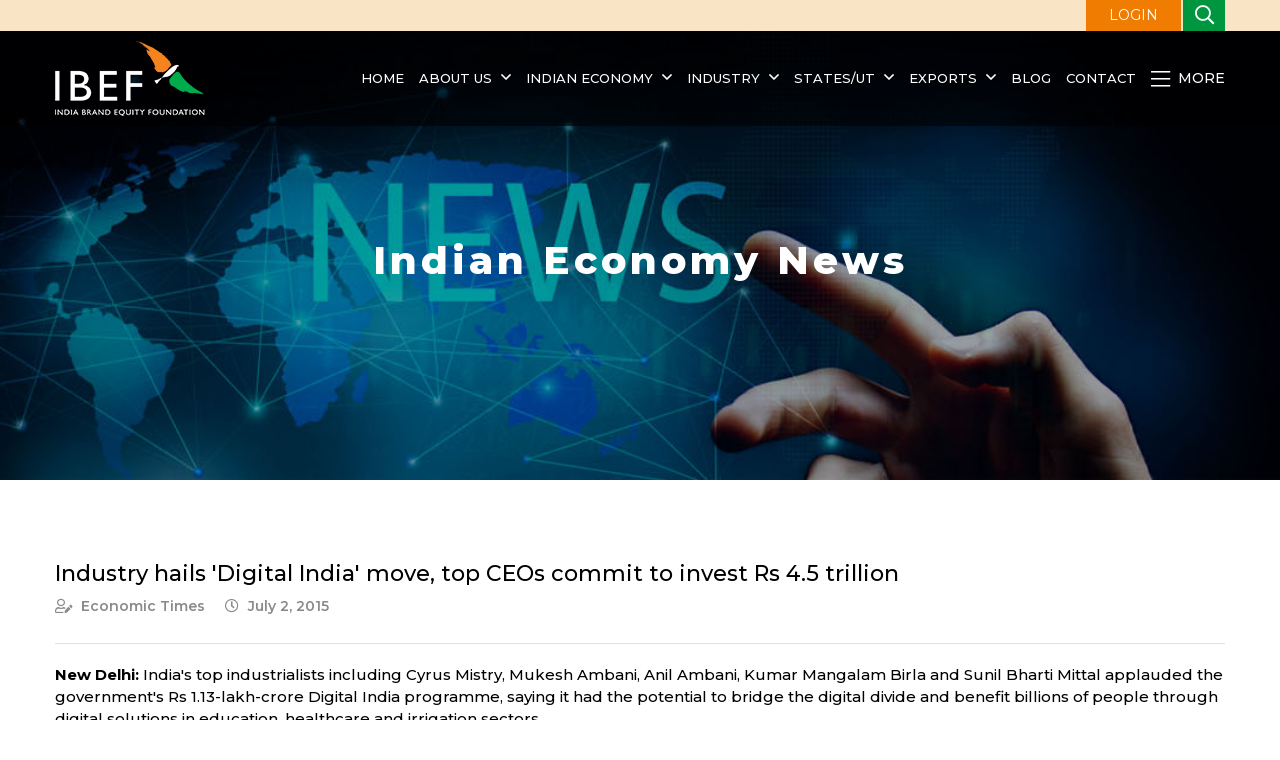

--- FILE ---
content_type: text/html; charset=UTF-8
request_url: https://www.ibef.org/news/industry-hails-digital-india-move-top-ceos-commit-to-invest-rs-45-trillion
body_size: 12366
content:
<!DOCTYPE html>

<html lang="en">

<head>

    <meta charset="UTF-8">

    <meta http-equiv="X-UA-Compatible" content="IE=edge">

    <meta content="origin" name="referrer">

    <meta name="viewport" content="width=device-width, initial-scale=1.0">

    <!--<meta name="robots" content="max-snippet:-1, max-image-preview:large">-->
    <meta name='robots' content='max-image-preview:large, max-snippet:-1, max-video-preview:-1' />

    <link rel="shortcut icon" href="https://www.ibef.org/assets/images/ibefavicon.ico" type="image/x-icon" />

    <title>Industry hails 'Digital India' move, top CEOs commit to invest Rs 4.5 trillion | IBEF</title>

    <meta name="description" content="New Delhi: India's top business leaders from Tata, Reliance and Bharti group have announced support for Government's Digital India program and have pledged around Rs 4.5 trillion (US$ 71.42 billion) in projects related to Digital India." />

    <meta name="keywords" content="Industry hails 'Digital India' move, top CEOs commit to invest Rs 4.5 trillion" />
  
    <meta name="msvalidate.01" content="9C2548936AC07D4010BE56346A98BC99" />
 

    <link rel="canonical" href="https://www.ibef.org/news/industry-hails-digital-india-move-top-ceos-commit-to-invest-rs-45-trillion" />
    

    <!--<link rel="stylesheet" href="< ?php echo base_url('assets/css/bootstrap.min.css'); ?>">-->

    <link href="https://cdn.jsdelivr.net/npm/bootstrap@5.0.2/dist/css/bootstrap.min.css" rel="stylesheet" integrity="sha384-EVSTQN3/azprG1Anm3QDgpJLIm9Nao0Yz1ztcQTwFspd3yD65VohhpuuCOmLASjC" crossorigin="anonymous">

    <link rel="stylesheet" href="https://www.ibef.org/assets/css/font_awesome.css">
    
    <!--<link rel="stylesheet" href="https://www.ibef.org/assets/css/owl.carousel.min.css">-->

    <link rel="stylesheet" href="https://cdnjs.cloudflare.com/ajax/libs/OwlCarousel2/2.3.4/assets/owl.carousel.min.css" integrity="sha512-tS3S5qG0BlhnQROyJXvNjeEM4UpMXHrQfTGmbQ1gKmelCxlSEBUaxhRBj/EFTzpbP4RVSrpEikbmdJobCvhE3g==" crossorigin="anonymous" referrerpolicy="no-referrer" />

    <link rel="stylesheet" href="https://www.ibef.org/assets/css/animate.min.css">

    <!--<link rel="stylesheet" href="https://www.ibef.org/assets/css/jquery.bxslider.css">-->

    <link rel="stylesheet" href="https://cdnjs.cloudflare.com/ajax/libs/bxslider/4.2.15/jquery.bxslider.min.css" integrity="sha512-UBY4KATrDAEKgEEU+RAfY4yWrK0ah43NGwNr5o/xmncxsT+rv8jp7MI3a00I0Ep3NbAx05U5kw3DvyNCoz+Wcw==" crossorigin="anonymous" referrerpolicy="no-referrer" />

    <link rel="stylesheet" href="https://www.ibef.org/assets/css/style.css">

    <link rel="stylesheet" href="https://www.ibef.org/assets/css/media.css">
    <link rel="stylesheet" href="https://www.ibef.org/discoverindia/global.css">
    <link rel="stylesheet" href="https://www.ibef.org/assets/css/discover-banner.css">
     <link rel="stylesheet" href="https://www.ibef.org/discoverindia/assets/css/gi-product.css">
    

    <!--<script src="https://www.ibef.org/assets/js/jquery-3.6.0.min.js"></script>-->

    <script src="https://code.jquery.com/jquery-3.6.0.min.js"  integrity="sha256-/xUj+3OJU5yExlq6GSYGSHk7tPXikynS7ogEvDej/m4=" crossorigin="anonymous"></script>

    <script src="https://www.ibef.org/assets/js/parallax.min.js" defer></script>   

    <!--<script src="https://cdn.jsdelivr.net/parallax.js/1.4.2/parallax.min.js"></script>-->

    <!--<script src="https://www.ibef.org/assets/js/owl.carousel.min.js"></script>-->

    <script src="https://cdnjs.cloudflare.com/ajax/libs/OwlCarousel2/2.3.4/owl.carousel.min.js" integrity="sha512-bPs7Ae6pVvhOSiIcyUClR7/q2OAsRiovw4vAkX+zJbw3ShAeeqezq50RIIcIURq7Oa20rW2n2q+fyXBNcU9lrw==" crossorigin="anonymous" referrerpolicy="no-referrer"></script>

    <!--<script src="https://www.ibef.org/assets/js/jquery.validate.js"></script>-->

    <script src="https://cdnjs.cloudflare.com/ajax/libs/jquery-validate/1.19.5/jquery.validate.min.js"  integrity="sha512-rstIgDs0xPgmG6RX1Aba4KV5cWJbAMcvRCVmglpam9SoHZiUCyQVDdH2LPlxoHtrv17XWblE/V/PP+Tr04hbtA==" crossorigin="anonymous" referrerpolicy="no-referrer" defer></script>

    <script src="https://www.ibef.org/assets/js/form_validation.js" defer ></script> 



    <script>
      var onloadCallback = function() 
      {
        grecaptcha.render('signin_captcha', {

          'sitekey' : '6LeAweIrAAAAAL0HyZG-FE4A9VJtf5VotTZ7b2CB'

        });

        grecaptcha.render('signup_captcha', {

            'sitekey' : '6LeAweIrAAAAAL0HyZG-FE4A9VJtf5VotTZ7b2CB'

        });

      };

    </script>

    <script src="https://www.google.com/recaptcha/api.js?onload=onloadCallback&render=explicit"

        async defer>

    </script>

    <!-- Google tag (gtag.js) --> 

        <script async src="https://www.ibef.org/assets/js/googletagmanager.js"  ></script>

        <script>

          window.dataLayer = window.dataLayer || [];

          function gtag(){dataLayer.push(arguments);}

          gtag('js', new Date());

          gtag('config', 'G-TSWP3BZW7Q');

        </script>


    <!--New Google Analytic code starts-->

        <script>var _gaq = _gaq || [];

            _gaq.push(['_setAccount', 'UA-878545-1']);

            _gaq.push(['_setDomainName', 'ibef.org']);

            _gaq.push(['_trackPageview']);

            (function () {

                var ga = document.createElement('script');

                ga.type = 'text/javascript';

                ga.async = true;

                ga.src = ('https:' == document.location.protocol ? 'https://ssl' : 'http://www') + '.google-analytics.com/ga.js';

                var s = document.getElementsByTagName('script')[0];

                s.parentNode.insertBefore(ga, s);

            })();

        </script>

        <!--<script type="text/javascript">-->

        <!--    $(function () -->

        <!--    {-->

        <!--        $("a.youtube").YouTubePopup({autoplay: 1});-->

        <!--    });-->

        <!--</script>-->

    <!--New Google Analytic code ends-->

    

    
    

    <!-- Open Graph Tag -->

    <meta property="og:locale" content="en_US" />

    <meta property="og:type" content="website" />

    <meta property="og:title" content="Industry hails 'Digital India' move, top CEOs commit to invest Rs 4.5 trillion | IBEF" />

    <meta property="og:description" content="New Delhi: India's top business leaders from Tata, Reliance and Bharti group have announced support for Government's Digital India program and have pledged around Rs 4.5 trillion (US$ 71.42 billion) in projects related to Digital India." />

    <meta property="og:url" content="https://www.ibef.org/news/industry-hails-digital-india-move-top-ceos-commit-to-invest-rs-45-trillion" />

    <meta property="og:site_name" content="India Brand Equity Foundation" />

    

    <meta name="twitter:card" content="summary" />

    <meta name="twitter:description" content="New Delhi: India's top business leaders from Tata, Reliance and Bharti group have announced support for Government's Digital India program and have pledged around Rs 4.5 trillion (US$ 71.42 billion) in projects related to Digital India." />

    <meta name="twitter:title" content="Industry hails 'Digital India' move, top CEOs commit to invest Rs 4.5 trillion | IBEF" />

    <meta name="twitter:site" content="@IBEFIndia" />

    <meta name="twitter:creator" content="@IBEFIndia" />

    

    <link rel="alternate" type="application/rss+xml" href="https://www.ibef.org/news/feed">

    <link rel="alternate" type="application/rss+xml" href="https://www.ibef.org/blogs/feed">

    <link rel="alternate" type="application/rss+xml" href="https://www.ibef.org/casestudies/feed">
    
    <link rel="alternate" type="application/rss+xml" href="https://www.ibef.org/states/feed">
    <link rel="alternate" type="application/rss+xml" href="https://www.ibef.org/industry/feed">

    

    
<!--Schema---->
<!--  -->
<script type="application/ld+json">
                        {
                          "@context": "https://schema.org",
                          "@type": "NewsArticle",
                          "mainEntityOfPage": {
                            "@type": "WebPage",
                            "@id": "https://www.ibef.org/news/industry-hails-digital-india-move-top-ceos-commit-to-invest-rs-45-trillion"
                          },
                          "headline": "Industry hails 'Digital India' move, top CEOs commit to invest Rs 4.5 trillion",
                          "description": "New Delhi: India's top business leaders from Tata, Reliance and Bharti group have announced support for Government's Digital India program and have pledged around Rs 4.5 trillion (US$ 71.42 billion) in projects related to Digital India.",
                          "image": "",  
                          "author": {
                            "@type": "Organization",
                            "name": "IBEF"
                          },  
                          "publisher": {
                            "@type": "Organization",
                            "name": "IBEF",
                            "logo": {
                              "@type": "ImageObject",
                              "url": "https://www.ibef.org/assets/images/logo.png"
                            }
                          },
                          "datePublished": "2015-07-02T10:56"
                        }
                        </script>

<!-- Google Tag Manager -->
<script>(function(w,d,s,l,i){w[l]=w[l]||[];w[l].push({'gtm.start':
new Date().getTime(),event:'gtm.js'});var f=d.getElementsByTagName(s)[0],
j=d.createElement(s),dl=l!='dataLayer'?'&l='+l:'';j.async=true;j.src=
'https://www.googletagmanager.com/gtm.js?id='+i+dl;f.parentNode.insertBefore(j,f);
})(window,document,'script','dataLayer','GTM-PTR5D2PZ');</script>
<!-- End Google Tag Manager -->

</head>

<body>
<!-- Google Tag Manager (noscript) -->
<noscript><iframe src="https://www.googletagmanager.com/ns.html?id=GTM-PTR5D2PZ"
height="0" width="0" style="display:none;visibility:hidden"></iframe></noscript>
<!-- End Google Tag Manager (noscript) -->

    
   

    <header id="mainHeader">

        <div class="top-strip">

            <div class="container-xl">

                <div

                    class=" d-flex align-items-center justify-content-sm-end justify-content-between position-relative">

                    <!--<ul class="d-flex align-items-center">

                        <li class="d-none d-lg-block"><a href="">Screen Reader</a></li>

                        <li class="d-none d-md-block"><a href="#skipToMain">Skip to main content</a></li>

                        <li class="d-none d-sm-block">Text Size <span class="dec ms-3"><i

                                    class="far fa-minus"></i></span> <span class="fzIncDec">A</span> <span

                                class="inc "><i class="far fa-plus"></i></span> </li>

                        <li>Language: <select name="" class="changeLanguage">

                                <option value="">English</option>

                            </select></li>

                    </ul>-->

                    <a href="" class="loginBtn ms-auto ms-xl-0" data-bs-toggle="modal" data-bs-target="#loginForm">LOGIN</a>
                    <div class="searchbarHeader">

                        <button class="searchBtn"><i class="far fa-search"></i></button>

                        <div class="searchField">

                            <form action="https://www.ibef.org/home/search" class="user" id="website_search" name="website_search" method="post" accept-charset="utf-8">

                            <input type="hidden" name="csrf_test_name" value="d0c446d41561dd879ac8ba3ba6ba6f52" />
                                <input type="text" name="keyword" value="" id="keyword" placeholder="Search Here..." class="form-control" />

                                <button class="submitBtn" id="searchWeb"><i class="far fa-search"></i></button>

                                            </form>
                        </div>

                    </div>



                </div>

            </div>

        </div>

        <div class="mainHeader">

            <div class="container-xl">

                <div class="logoNav d-flex align-items-center justify-content-between">

                    <div id="nav-icon1" class="d-lg-none">

                        <i class="fal fa-bars"></i>

                    </div>

                    <div class="logo"><a href="https://www.ibef.org"></a></div>

                    <nav>

                        <ul class="d-lg-flex mb-0">

                            
                                    <li class=""><a href="https://www.ibef.org">Home</a>

                                    
                                    </li>

                               
                                    <li class=""><a href="https://www.ibef.org/about-us">About us</a>

                                    <div class="megaDropDown bg-white rounded py-lg-5"><div class="container-xl"><div class="row"><div class="col-lg-3 col-sm-6 mb-sm-5"><ul class="sublinks"><li><a href="https://www.ibef.org/annual-report">Annual Reports</a></li></ul></div><div class="col-lg-3 col-sm-6 mb-sm-5"><ul class="sublinks"><li><a href="https://www.ibef.org/board-of-trustees">Board of Trustees</a></li></ul></div><div class="col-lg-3 col-sm-6 mb-sm-5"><ul class="sublinks"><li><a href="https://www.ibef.org/careers">Careers</a></li></ul></div><div class="col-lg-3 col-sm-6 mb-sm-5"><ul class="sublinks"><li><a href="https://www.ibef.org/partner-with-ibef">Tenders</a></li></ul></div></div></div></div>
                                    </li>

                               
                                    <li class=""><a href="https://www.ibef.org/economy">Indian Economy</a>

                                    <div class="megaDropDown bg-white rounded py-lg-5"><div class="container-xl"><div class="row"><div class="col-lg-3 col-sm-6 mb-sm-5"><ul class="sublinks"><li><a href="https://www.ibef.org/economy/domestic-investments">Domestic Investments</a></li><li><a href="https://www.ibef.org/economy/economic-survey-2024-25">Economic Survey 2024-25</a></li><li><a href="https://www.ibef.org/economy/Export-Promotion-Mission">Export Promotion Mission</a></li><li><a href="https://www.ibef.org/economy/foreign-direct-investment">Foreign Direct Investment</a></li><li><a href="https://www.ibef.org/economy/foreign-institutional-investors">Foreign Institutional Investors</a></li><li><a href="https://www.ibef.org/economy/foreign-trade-policy-2023">Foreign Trade Policy 2023</a></li></ul></div><div class="col-lg-3 col-sm-6 mb-sm-5"><ul class="sublinks"><li><a href="https://www.ibef.org/economy/government-schemes">Government Schemes</a></li><li><a href="https://www.ibef.org/economy/india-positive">India Positive</a></li><li><a href="https://www.ibef.org/economy/india-uk-comprehensive-economic-and-trade-agreement-ceta">India-UK FTA</a></li><li><a href="https://www.ibef.org/economy/indiasnapshot/about-india-at-a-glance">India: A Snapshot</a></li><li><a href="https://www.ibef.org/indian-economy-news">Indian Economy News</a></li><li><a href="https://www.ibef.org/economy/indian-economy-overview">Indian Economy Overview</a></li></ul></div><div class="col-lg-3 col-sm-6 mb-sm-5"><ul class="sublinks"><li><a href="https://www.ibef.org/economy/indian-investments-abroad">Indian Investments Abroad</a></li><li><a href="https://www.ibef.org/economy/investments">Investments</a></li><li><a href="https://www.ibef.org/economy/make-in-india">Make in India</a></li><li><a href="https://www.ibef.org/economy/monthly-economic-report">Monthly Economic Report</a></li><li><a href="https://www.ibef.org/news/policy-watch">Policy Watch</a></li><li><a href="https://www.ibef.org/economy/quarterly-newsletter">Quarterly Newsletter</a></li></ul></div><div class="col-lg-3 col-sm-6 mb-sm-5"><ul class="sublinks"><li><a href="https://www.ibef.org/economy/indiasnapshot/facts-about-indian-economy">Quick Facts</a></li><li><a href="https://www.ibef.org/economy/startup-india">Startup India</a></li><li><a href="https://www.ibef.org/economy/trade-and-external-sector">Trade</a></li><li><a href="https://www.ibef.org/economy/union-budget-2025-26">Union Budget 2025-26</a></li><li><a href="https://www.ibef.org/economy/directory/india-directory">Useful Links</a></li></ul></div></div></div></div>
                                    </li>

                               
                                    <li class=""><a href="https://www.ibef.org/industry">Industry </a>

                                    <div class="megaDropDown bg-white rounded py-lg-5"><div class="container-xl"><div class="row"><div class="col-lg-3 col-sm-6 mb-sm-5"><ul class="sublinks"><li><a href="https://www.ibef.org/industry/agriculture-india">Agriculture and Allied Industries</a></li><li><a href="https://www.ibef.org/industry/autocomponents-india">Auto Components</a></li><li><a href="https://www.ibef.org/industry/india-automobiles">Automobiles</a></li><li><a href="https://www.ibef.org/industry/indian-aviation">Aviation</a></li><li><a href="https://www.ibef.org/industry/ayush">Ayush</a></li><li><a href="https://www.ibef.org/industry/banking-india">Banking</a></li><li><a href="https://www.ibef.org/industry/biotechnology-india">Biotechnology</a></li><li><a href="https://www.ibef.org/industry/cement-india">Cement</a></li><li><a href="https://www.ibef.org/industry/chemical-industry-india">Chemicals</a></li><li><a href="https://www.ibef.org/industry/indian-consumer-market">Consumer Durables</a></li><li><a href="https://www.ibef.org/industry/defence-manufacturing">Defence Manufacturing</a></li><li><a href="https://www.ibef.org/industry/ecommerce">E-Commerce</a></li></ul></div><div class="col-lg-3 col-sm-6 mb-sm-5"><ul class="sublinks"><li><a href="https://www.ibef.org/industry/education-sector-india">Education and Training</a></li><li><a href="https://www.ibef.org/industry/electric-vehicle">Electric Vehicle</a></li><li><a href="https://www.ibef.org/industry/electronics-system-design-manufacturing-esdm">Electronics System Design & Manufacturing</a></li><li><a href="https://www.ibef.org/industry/engineering-india">Engineering and Capital Goods</a></li><li><a href="https://www.ibef.org/industry/financial-services-india">Financial Services</a></li><li><a href="https://www.ibef.org/industry/fmcg">FMCG</a></li><li><a href="https://www.ibef.org/industry/food-processing">Food Processing</a></li><li><a href="https://www.ibef.org/industry/gems-jewellery-india">Gems and Jewellery</a></li><li><a href="https://www.ibef.org/industry/healthcare-india">Healthcare</a></li><li><a href="https://www.ibef.org/industry/infrastructure-sector-india">Infrastructure</a></li><li><a href="https://www.ibef.org/industry/insurance-sector-india">Insurance</a></li><li><a href="https://www.ibef.org/industry/information-technology-india">IT &amp; BPM</a></li></ul></div><div class="col-lg-3 col-sm-6 mb-sm-5"><ul class="sublinks"><li><a href="https://www.ibef.org/industry/manufacturing-sector-india">Manufacturing</a></li><li><a href="https://www.ibef.org/industry/media-entertainment-india">Media and Entertainment</a></li><li><a href="https://www.ibef.org/industry/medical-devices">Medical Devices</a></li><li><a href="https://www.ibef.org/industry/metals-and-mining">Metals and Mining</a></li><li><a href="https://www.ibef.org/industry/msme">MSME</a></li><li><a href="https://www.ibef.org/industry/oil-gas-india">Oil and Gas</a></li><li><a href="https://www.ibef.org/industry/paper-packaging">Paper & Packaging</a></li><li><a href="https://www.ibef.org/industry/pharmaceutical-india">Pharmaceuticals</a></li><li><a href="https://www.ibef.org/industry/ports-india-shipping">Ports</a></li><li><a href="https://www.ibef.org/industry/power-sector-india">Power</a></li><li><a href="https://www.ibef.org/industry/indian-railways">Railways</a></li><li><a href="https://www.ibef.org/industry/real-estate-india">Real Estate</a></li></ul></div><div class="col-lg-3 col-sm-6 mb-sm-5"><ul class="sublinks"><li><a href="https://www.ibef.org/industry/renewable-energy">Renewable Energy</a></li><li><a href="https://www.ibef.org/industry/retail-india">Retail</a></li><li><a href="https://www.ibef.org/industry/roads-india">Roads</a></li><li><a href="https://www.ibef.org/industry/science-and-technology">Science and Technology</a></li><li><a href="https://www.ibef.org/industry/services">Services</a></li><li><a href="https://www.ibef.org/industry/steel">Steel</a></li><li><a href="https://www.ibef.org/industry/telecommunications">Telecommunications</a></li><li><a href="https://www.ibef.org/industry/textiles">Textiles</a></li><li><a href="https://www.ibef.org/industry/tourism-hospitality-india">Tourism and Hospitality</a></li></ul></div></div></div></div>
                                    </li>

                               
                                    <li class=""><a href="https://www.ibef.org/states">States/UT</a>

                                    <div class="megaDropDown bg-white rounded py-lg-5"><div class="container-xl"><div class="row"><div class="col-lg-3 col-sm-6 mb-sm-5"><ul class="sublinks"><li><a href="https://www.ibef.org/states/andaman-nicobar">Andaman and Nicobar</a></li><li><a href="https://www.ibef.org/states/andhra-pradesh">Andhra Pradesh</a></li><li><a href="https://www.ibef.org/states/arunachal-pradesh">Arunachal Pradesh</a></li><li><a href="https://www.ibef.org/states/assam">Assam</a></li><li><a href="https://www.ibef.org/states/bihar">Bihar</a></li><li><a href="https://www.ibef.org/states/chandigarh">Chandigarh</a></li><li><a href="https://www.ibef.org/states/chhattisgarh">Chhattisgarh</a></li><li><a href="https://www.ibef.org/states/dadra-nagar-haveli-and-daman-diu">Dadra & Nagar Haveli and Daman & Diu</a></li><li><a href="https://www.ibef.org/states/delhi">Delhi</a></li></ul></div><div class="col-lg-3 col-sm-6 mb-sm-5"><ul class="sublinks"><li><a href="https://www.ibef.org/states/goa">Goa</a></li><li><a href="https://www.ibef.org/states/gujarat">Gujarat</a></li><li><a href="https://www.ibef.org/states/haryana">Haryana</a></li><li><a href="https://www.ibef.org/states/himachal-pradesh">Himachal Pradesh</a></li><li><a href="https://www.ibef.org/states/jammu-kashmir">Jammu and Kashmir</a></li><li><a href="https://www.ibef.org/states/jharkhand">Jharkhand</a></li><li><a href="https://www.ibef.org/states/karnataka">Karnataka</a></li><li><a href="https://www.ibef.org/states/kerala">Kerala</a></li><li><a href="https://www.ibef.org/states/ladakh">Ladakh</a></li></ul></div><div class="col-lg-3 col-sm-6 mb-sm-5"><ul class="sublinks"><li><a href="https://www.ibef.org/states/lakshadweep">Lakshadweep</a></li><li><a href="https://www.ibef.org/states/madhya-pradesh">Madhya Pradesh</a></li><li><a href="https://www.ibef.org/states/maharashtra">Maharashtra</a></li><li><a href="https://www.ibef.org/states/manipur">Manipur</a></li><li><a href="https://www.ibef.org/states/meghalaya">Meghalaya</a></li><li><a href="https://www.ibef.org/states/mizoram">Mizoram</a></li><li><a href="https://www.ibef.org/states/nagaland">Nagaland</a></li><li><a href="https://www.ibef.org/states/odisha">Odisha</a></li><li><a href="https://www.ibef.org/states/puducherry">Puducherry</a></li></ul></div><div class="col-lg-3 col-sm-6 mb-sm-5"><ul class="sublinks"><li><a href="https://www.ibef.org/states/punjab">Punjab</a></li><li><a href="https://www.ibef.org/states/rajasthan">Rajasthan</a></li><li><a href="https://www.ibef.org/states/sikkim">Sikkim</a></li><li><a href="https://www.ibef.org/states/tamil-nadu">Tamil Nadu</a></li><li><a href="https://www.ibef.org/states/telangana">Telangana</a></li><li><a href="https://www.ibef.org/states/tripura">Tripura</a></li><li><a href="https://www.ibef.org/states/uttar-pradesh">Uttar Pradesh</a></li><li><a href="https://www.ibef.org/states/uttarakhand">Uttarakhand</a></li><li><a href="https://www.ibef.org/states/west-bengal">West Bengal</a></li></ul></div></div></div></div>
                                    </li>

                               
                                    <li class="exportDropdown"><a href="https://www.ibef.org/exports">Exports</a>

                                    <ul><li><a href="https://www.ibef.org/export-products" data-id="exportProducts">Export By Products</a></li><li><a href="https://www.ibef.org/indian-exports" data-id="exportCountry">Export By Country</a></li></ul><div class="megaDropDown bg-white rounded py-lg-5" id="exportProducts"><div class="container-xl"><div class="row"><div class="col-lg-3 col-sm-6 mb-sm-5"><ul class="sublinks"><li><a href="https://www.ibef.org/exports/agriculture-and-food-industry-india">Agriculture and Food</a></li><li><a href="https://www.ibef.org/exports/apparel-industry-india">Apparel</a></li><li><a href="https://www.ibef.org/exports/carpet-industry-in-india">Carpets</a></li><li><a href="https://www.ibef.org/exports/cashew-industry-india">Cashew</a></li><li><a href="https://www.ibef.org/exports/chemical-industry-india">Chemicals</a></li><li><a href="https://www.ibef.org/exports/coconut-industry-india">Coconut</a></li><li><a href="https://www.ibef.org/exports/coffee-industry-in-india">Coffee</a></li><li><a href="https://www.ibef.org/exports/coir-industry-india">Coir</a></li></ul></div><div class="col-lg-3 col-sm-6 mb-sm-5"><ul class="sublinks"><li><a href="https://www.ibef.org/exports/cotton-industry-india">Cotton</a></li><li><a href="https://www.ibef.org/exports/electronic-and-computer-software-industry-in-india">Electronic and Computer Software</a></li><li><a href="https://www.ibef.org/exports/engineering-goods-exports-from-india">Engineering</a></li><li><a href="https://www.ibef.org/exports/gems-and-jewellery-export">Gems and Jewellery</a></li><li><a href="https://www.ibef.org/exports/handicrafts-industry-india">Handicrafts</a></li><li><a href="https://www.ibef.org/exports/handloom-industry-india">Handloom</a></li><li><a href="https://www.ibef.org/exports/jute-industry-india">Jute</a></li><li><a href="https://www.ibef.org/exports/leather-industry-india">Leather</a></li></ul></div><div class="col-lg-3 col-sm-6 mb-sm-5"><ul class="sublinks"><li><a href="https://www.ibef.org/exports/marine-products-industry-india">Marine Products</a></li><li><a href="https://www.ibef.org/exports/oilseeds-industry-india">Oilseeds</a></li><li><a href="https://www.ibef.org/exports/pharmaceutical-exports-from-india">Pharmaceutical</a></li><li><a href="https://www.ibef.org/exports/plastic-industry-india">Plastics</a></li><li><a href="https://www.ibef.org/exports/powerloom-industry-in-india">Powerloom</a></li><li><a href="https://www.ibef.org/exports/services-industry-india">Services</a></li><li><a href="https://www.ibef.org/exports/shellac-forest-products-industry-india">Shellac and Forest Products</a></li><li><a href="https://www.ibef.org/exports/indian-silk-industry">Silk</a></li></ul></div><div class="col-lg-3 col-sm-6 mb-sm-5"><ul class="sublinks"><li><a href="https://www.ibef.org/exports/spice-industry-india">Spices</a></li><li><a href="https://www.ibef.org/exports/sports-industry-india">Sports</a></li><li><a href="https://www.ibef.org/exports/synthetic-and-rayon-textiles">Synthetic and Rayon Textiles</a></li><li><a href="https://www.ibef.org/exports/indian-tea-industry">Tea</a></li><li><a href="https://www.ibef.org/exports/tobacco-industry-india">Tobacco</a></li><li><a href="https://www.ibef.org/exports/wool-industry-india">Wool</a></li><li><a href="https://www.ibef.org/exports/wool-and-woollen">Wool and Woollen</a></li></ul></div></div></div></div><div class="megaDropDown bg-white rounded py-lg-5" id="exportCountry"><div class="container-xl"><div class="row"><div class="col-lg-3 col-sm-6 mb-sm-5"><ul class="sublinks"><li><a href="https://www.ibef.org/indian-exports/india-australia-trade">Australia</a></li><li><a href="https://www.ibef.org/indian-exports/india-bangladesh-trade">Bangladesh</a></li><li><a href="https://www.ibef.org/indian-exports/india-belgium-trade">Belgium</a></li><li><a href="https://www.ibef.org/indian-exports/india-canada-trade">Canada</a></li><li><a href="https://www.ibef.org/indian-exports/india-china-trade">China</a></li><li><a href="https://www.ibef.org/indian-exports/india-france-trade">France</a></li><li><a href="https://www.ibef.org/indian-exports/india-germany-trade">Germany</a></li></ul></div><div class="col-lg-3 col-sm-6 mb-sm-5"><ul class="sublinks"><li><a href="https://www.ibef.org/indian-exports/india-hong-kong-trade">Hong Kong</a></li><li><a href="https://www.ibef.org/indian-exports/india-indonesia-trade">Indonesia</a></li><li><a href="https://www.ibef.org/indian-exports/india-israel-trade">Israel</a></li><li><a href="https://www.ibef.org/indian-exports/india-italy-trade">Italy</a></li><li><a href="https://www.ibef.org/indian-exports/india-japan-trade">Japan</a></li><li><a href="https://www.ibef.org/indian-exports/india-korea-trade">Korea</a></li><li><a href="https://www.ibef.org/indian-exports/india-malaysia-trade">Malaysia</a></li></ul></div><div class="col-lg-3 col-sm-6 mb-sm-5"><ul class="sublinks"><li><a href="https://www.ibef.org/indian-exports/india-netherlands-trade">Netherlands</a></li><li><a href="https://www.ibef.org/indian-exports/india-russia-trade">Russia</a></li><li><a href="https://www.ibef.org/indian-exports/india-saudi-arabia-trade">Saudi Arabia</a></li><li><a href="https://www.ibef.org/indian-exports/india-singapore-trade">Singapore</a></li><li><a href="https://www.ibef.org/indian-exports/india-south-africa-trade">South Africa</a></li><li><a href="https://www.ibef.org/indian-exports/india-thailand-trade">Thailand</a></li><li><a href="https://www.ibef.org/indian-exports/india-turkey-trade">Turkey</a></li></ul></div><div class="col-lg-3 col-sm-6 mb-sm-5"><ul class="sublinks"><li><a href="https://www.ibef.org/indian-exports/india-uae-trade">UAE</a></li><li><a href="https://www.ibef.org/indian-exports/india-uk-trade">UK</a></li><li><a href="https://www.ibef.org/indian-exports/india-us-trade">US</a></li><li><a href="https://www.ibef.org/indian-exports/india-vietnam-trade">Vietnam</a></li></ul></div></div></div></div>
                                    </li>

                               
                            <li><a href="https://www.ibef.org/blogs">Blog</a></li>

                            <li><a href="https://www.ibef.org/contact-us">Contact</a></li>

                        </ul>

                        <button class="closeNav d-lg-none"><i class="fal fa-times"></i></button>

                    </nav>

                    <div class="megaMenuToggle d-lg-none"><a href="#" class="megaMenu"><i

                                class="fas fa-ellipsis-v"></i></a></div>

                    <div class="megaMenuToggle d-none d-lg-block desktop"><a href="#" class="megaMenu"><i

                                class="fal fa-bars me-2"></i> More</a></div>

                </div>

            </div>

        </div>

        <div class="megaMenuWrapper bg-white rounded shadow">

            <div class="container-xl">

                <div class="row gx-md-5 py-5 ">

                    <div class="col-sm-3 mb-5  mb-sm-0">

                        <h4><a href="https://www.ibef.org/research">Research</a></h4>

                        <ul class="sublinks"><li><a href="https://www.ibef.org/research/case-study">Case Studies</a></li><li><a href="https://www.ibef.org/research/export-import-procedure">EXIM Procedure</a></li></ul>
                    </div>

                    <div class="col-sm-3 mb-5  mb-sm-0">

                        <h4><a href="https://www.ibef.org/mediaevents">Media & Events</a></h4>

                        <ul class="sublinks"><li><a href="https://www.ibef.org/mediaevents/events">Events</a></li><li><a href="https://www.ibef.org/mediaevents/films">Films</a></li><li><a href="https://www.ibef.org/mediaevents/image-gallery">Image Gallery</a></li><li><a href="https://www.ibef.org/mediaevents/mediacoverage">Media Coverage</a></li><li><a href="https://www.ibef.org/mediaevents/posters">Posters</a></li></ul>
                    </div>

                    <div class="col-sm-3 mb-5  mb-sm-0">

                        <h4>Other Links</h4>

                         <ul>
                <li><a href="https://www.ibef.org/partner-with-ibef">Tenders</a></li>
                <li><a href="https://www.ibef.org/archives" target="_blank">Archive</a></li>
            </ul>
                    </div>

                    <div class="col-sm-3">

                        <h4>Campaigns</h4>

                        <ul>
                <li class="position-relative discover_menu"><a href="https://www.ibef.org/discover-india" target="_blank">Discover India</a>
                <ul class="sub_discover_india">
                            <li><a href="https://www.ibef.org/discover-india/basmati-rice" target="_blank">Basmati Rice</a></li>
                            <li><a href="https://www.ibef.org/discover-india/indian-millets" target="_blank">Indian Millets</a></li>
                            <li><a href="https://www.ibef.org/discover-india/organic-products" target="_blank">Organic Products</a></li>
                            <li><a href="https://www.ibef.org/discover-india/indian-fruits" target="_blank">Indian Fruits</a></li>
                            <li><a href="https://www.ibef.org/discover-india/indian-tea" target="_blank">Indian Tea</a></li>
                    </ul>
                </li>
                <li><a href="https://www.bharat-mobility.com/" target="_blank">Bharat Mobility 2025</a></li>
                <li><a href="https://www.ibef.org/giofindia" target="_blank">GI of India</a></li>
                <li><a href="https://www.ibef.org/experience-india" target="_blank">Experience India</a></li>
                
            </ul>
                    </div>

                </div>

            </div>

        </div>

    </header>

    <main>     <section class="innerbanner parallax-window" data-parallax="" data-src="https://www.ibef.org/uploads/news/latest-news.jpg">    
    <h1 style="font-size: 4.4rem; color: #fff; font-weight: 800; margin-top: 30px; margin-bottom: 15px; letter-spacing: 4px;">Indian Economy News</h1>
    <h4></h4>           
</section><style>
    p{
        font-size:15px;
        font-weight:500;
    }
    a{
        color:#00963f;
    }
</style>
<section class="common-section innerPageContent border-bottom pb-5">
    <div class="container-xl">
        <h2 style="font-size: 2.5rem; /*! font-weight: bold; */ /*! line-height: 1.2; */">Industry hails 'Digital India' move, top CEOs commit to invest Rs 4.5 trillion</h2>
        <div class="timeCommentCountUser mt-3 border-bottom pb-5">
            <ul class="d-flex">
                <li><i class="far fa-user-edit me-2"></i> <a target="_blank" href="http://economictimes.indiatimes.com/news/company/corporate-trends/industry-hails-digital-india-move-top-ceos-commit-to-invest-rs-4-5-trillion/articleshow/47901803.cms" rel="nofollow">Economic Times</a></li>
                <li><i class="far fa-clock me-2"></i> July 2, 2015</li>
            </ul>
        </div>
        <p>
 <strong>New Delhi:</strong> India&#39;s top industrialists including Cyrus Mistry, Mukesh Ambani, Anil Ambani, Kumar Mangalam Birla and Sunil Bharti Mittal applauded the government&#39;s Rs 1.13-lakh-crore Digital India programme, saying it had the potential to bridge the digital divide and benefit billions of people through digital solutions in education, healthcare and irrigation sectors.</p>
<p>
 At the unveiling of the Digital India Week by Prime Minister Narendra Modi, India&#39;s top billionaires pledged around Rs 4.5 lakh crore to projects related to Digital India, which could generate employments for some 18 lakh people. &quot;Digital India will help India to create a knowledgeable society and will provide government services within a short time,&quot; said Cyrus Mistry, chairman of Tata Sons.</p>
<p>
 He said Tata Consultancy Services, which is majority owned by the Tata Group, has been an active contributor to e-governance programmes and the company will hire 60,000 IT professionals this year.</p>
<p>
 Reliance Industries Chairman Mukesh Ambani said his company would invest Rs 2.5 lakh crore across different Digital India heads, which have the potential to create employment for over five lakh people. &quot;Normally, industry moves faster than government but with Digital India it is different. I have no hesitation in saying that government has moved faster,&quot; he said. He also announced setting up of the &#39;Jio Digital India Start Up Fund&#39; to encourage young entrepreneurs who are setting up businesses focused around the Digital India initiative.</p>
<p>
 The Rs 1.13-lakh-crore Digital India project is aimed at broadening digital access for all Indians and making sure that government functions and services are available online to citizens.</p>
<p>
 &quot;I dream of Digital India where 1.2 billion connected Indians drive the nation,&quot; said the Prime Minister at the launch of the Digital India Week, which will take technology to the villages and block levels over the course of the next week.</p>
<p>
 Kumar Mangalam Birla, chairman of the Aditya Birla Group, which owns telecom company Idea Cellular, said it would leverage its network of 165 million subscribers across 350,000 towns and villages in India to provide mobile-based healthcare and education services as well as weather forecasting advisories and &#39;mandi&#39; prices to over one million farmers.</p>
<p>
 The company will also launch a mobile wallet and payment bank as well as invest over $2 billion in the next five years in areas such as electronic manufacturing, energy storage, Internet of Things and development of smart cities.</p>
<p>
 &quot;We are launching a new initiative to partner with and mentor entrepreneurs to commercialise their digitally-enabled product or service. This will provide an opportunity over the next five years to more than 10,000 entrepreneurs, potentially creating over a million new jobs,&quot; said Birla.</p>
<p>
 Appreciating the PM&#39;s vision for a digitally empowered economy, Sunil Bharti Mittal, chairman of Bharti Enterprises, said Modi &quot;understands the power of technology and how it can transform the nation&quot;. Mittal said his company would build on India&#39;s existing extensive telecom network and spend over Rs 1 lakh crore in the next five years. Bharti group company Bharti Airtel is India&#39;s largest mobile phone operator.</p>
<p>
 Reliance Group Chairman Anil Ambani, who helms Airtel&#39;s rival telco Reliance Communications, pledged to invest Rs 10,000 crore to fund transformational initiatives across the cloud, digital and telecom space.</p>
<p>
 &quot;The Great India Story has been powered by three long-term drivers: democracy, demographics and demand. A little over a year ago, we added a fourth &#39;D&#39;, which is perhaps even more important: decisiveness,&quot; he said, adding that &#39;Digital India&#39; would add the fifth dimension.</p>
<p>
 He also exhorted the Reliance Group and the larger Reliance family to enroll with the Digital Locker service, which lets citizens self-certify electronic documents through an Aadhaar-linked digital signature, and was formally launched on Wednesday.</p>
<p>
 Vedanta Resources Chairman Anil Agarwal, whose speech in Hindi was met with rapturous applause, said the group company Sterlite Technologies is working in Jammu &amp; Kashmir to connect it through a fibre network. But Agarwal spoke of a nobler cause. &quot;We want to provide education through digital medium, or e-Shikhsha. We have set up a prototype near Delhi where children will be provided e-Shikhsha and women will be taught skill development.</p>
<p>
 If this can be expanded to entire India through the Digital India programme, it will empower women and improve health and education of children,&quot; he said. He also announced an investment of Rs 40,000 crore to set up an LCD fab which could potentially employ 50,000 people. The fab is aimed at reducing the electronics import by 20 per cent, in line with Prime Minister Modi&#39;s vision to reduce dependence on electronics imports.</p>
<p>
 Digital India will democratise access to information and there is a need to ensure that citizens have access to information transparently and it is the &quot;first step towards empowering every single citizen&quot;, said Azim Premji, chairman of Wipro Ltd. He said Wipro, the third-largest Indian IT outsourcing company, has invested significantly in digital research and development. Also seen at the event were Isha and Akash Ambani, the children of Mukesh Ambani.</p>
<p>
 Isha, daughter of Mukesh, described the PM&#39;s speech as &quot;super energizing, especially for youngsters like me&quot;. Brother Akash nodded in agreement, adding that teams at Reliance Jio Infocomm were working very hard for launching the company&#39;s much awaited 4G services, which would go a long way in bridging the digital divide through affordable services and handsets.</p>
<p>
 When asked if Jio&#39;s commercial launch will coincide with his grandfather Dhirubhai Ambani&#39;s birthday on December 28, he said, &quot;All I can say is I hope so.&quot;</p>  
	   
	   <p class="marTop10 disclaimer">
          <em><strong>Disclaimer:</strong> This information has been collected through secondary research and IBEF is not responsible for any errors in the same.</em>
       </p>
    </div>
</section>            <section class="partnerWrap">
    <div class="container-xl">
        <h5 style="color:#fff">Partners</h5>
        <div class="partnerSlider owl-carousel">
            <div class="item"><a target="_blank" href="https://swachhbharatmission.ddws.gov.in"><img alt="Swatch Bharat" src="https://www.ibef.org/assets/images/swatch-bharat.png" class="img-fluid" loading="lazy"></a></div>
            <div class="item"><a target="_blank" href="https://www.digitalindia.gov.in/"><img alt="Digital India Logo" src="https://www.ibef.org/assets/images/digital-india.png" class="img-fluid" loading="lazy"></a></div>
            <div class="item"><a target="_blank" href="https://gem.gov.in/"><img alt="GEM - Government e Marketplace" src="https://www.ibef.org/assets/images/gem.png" class="img-fluid" loading="lazy"></a></div>
            <div class="item"><a target="_blank" href="https://www.india.gov.in/"><img alt="India Govt - National Portal of India" src="https://www.ibef.org/assets/images/india-govt.png" class="img-fluid" loading="lazy"></a></div>
        </div>
    </div>
</section> 

</main>
<style>
    .twitter-x-logo{
        width:19px;
        height:18px !important;
        background:url(https://www.ibef.org/assets/images/twitter-x-logo.png) 0 0 no-repeat;
        margin: 3px 0 0;
    }
    .twitter-x-logo:hover{
       
        background-position:0 -18px !important;
    }
</style>
<footer>

        <div class="main-footer common-section">

            <div class="container-xl">

                <div class="row align-items-center">

                    <div class="col-md-6 col-lg-3 order-2 order-md-1 text-center text-md-start">

                        <figure class="wow fadeInUp" data-wow-delay=".1s"><img src="https://www.ibef.org/assets/images/footer-logo.png" alt="India Brand Equity Foundation"></figure>

                        <address class="fz14 fw400 wow fadeInUp" data-wow-delay=".3s" style="color:#fff">

                            Address: 16th Floor, Dr Gopal Das Bhawan <br class="d-none d-md-block">

                            28, Barakhamba Road <br class="d-none d-md-block">

                            New Delhi - 110001 INDIA

                        </address>

                        <div class=" fz14 mb-2 contactInfo wow fadeInUp" data-wow-delay=".1s" style="color:#fff">Tel No : <a

                                        href="javascript:void(0)" class="mb-0 d-inline-block" style="color:#fff">+91 11 43845501</a></div>

                        <div class="fz14 contactInfo wow fadeInUp" data-wow-delay=".3s" style="color:#fff"> E-mail: <a href="mailto:info.brandindia@ibef.org"

                                        class="mb-3 d-inline-block" style="color:#fff">info.brandindia@ibef.org</a>

                        </div>

                        <div class="socialMedia wow fadeInLeft justify-content-center justify-content-md-start" data-wow-delay=".7s">

                            <a href="https://www.facebook.com/IBEFIndia" target="_blank"><i class="fab fa-facebook-f"></i></a>

                            <a href="https://twitter.com/Brands_India" class="twitter-x-logo" target="_blank"></a>

                            <a href="https://www.youtube.com/channel/UCK9JWG9oUua8dhoFTlGuWQw" target="_blank"><i class="fab fa-youtube"></i></a>

                            <a href="https://www.instagram.com/ibef_india/" target="_blank">  <i class="fab fa-instagram"></i></a>

                            <!--<a href="https://www.kooapp.com/profile/brands_india" target="_blank"><i class="koo-icon"></i></a>-->

                          

                        </div>

                    </div>

                    <div class="col-md-6 col-lg-5 mb-5 mb-md-0 order-1 order-md-2">

                        <h3 class="border-bottom pb-5 fz24 fw700  wow fadeInDown" style="color:#fff" data-wow-delay=".1s">Quick Links</h3>

                        <div class="row mt-5 quickLinks">

                            <div class="col-6 col-md-4 col-xl-4">

                                <ul>

                                    <li class="wow fadeInUp" data-wow-delay=".1s"><a href="https://www.ibef.org/">Brand India</a></li>

                                    <li class="wow fadeInUp" data-wow-delay=".3s"><a href="https://www.ibef.org/economy">Indian Economy</a></li>

                                    <li class="wow fadeInUp" data-wow-delay=".5s"><a href="https://www.ibef.org/industry">Industry</a></li>

                                    <li class="wow fadeInUp" data-wow-delay=".7s"><a href="https://www.ibef.org/exports">Exports</a></li>

                                    <li class="wow fadeInUp" data-wow-delay=".9s"><a href="https://www.ibef.org/states">States/UT</a></li>

                                </ul>

                            </div>

                            <div class="col-6 col-md-4 col-xl-4">

                                <ul>

                                    <li class="wow fadeInUp" data-wow-delay=".1s"><a href="https://www.ibef.org/research">Research</a></li>

                                    <li class="wow fadeInUp" data-wow-delay=".3s"><a href="https://www.ibef.org/mediaevents">Media & Events</a></li>

                                    <li class="wow fadeInUp" data-wow-delay=".5s"><a href="https://www.ibef.org/about-us">About IBEF</a></li>

                                    <li class="wow fadeInUp" data-wow-delay=".7s"><a href="https://www.ibef.org/contact-us">Contact us</a></li>

                                    <li class="wow fadeInUp" data-wow-delay=".9s"><a href="https://www.ibef.org/sitemap">Sitemap</a></li>

                                </ul>

                            </div>

                            <div class="col-6 col-md-4 col-xl-4">

                                <ul>

                                    <li class="wow fadeInUp" data-wow-delay=".1s"><a href="https://www.ibef.org/privacypolicy">Privacy Policy</a></li>

                                    <li class="wow fadeInUp" data-wow-delay=".3s"><a href="https://www.ibef.org/disclaimer">Disclaimer</a></li>

                                    <li class="wow fadeInUp" data-wow-delay=".5s"><a href="https://www.ibef.org/download/IBEF-Website-Terms-of-Use-04-2014.pdf" target="_blank">Terms of Use</a></li>

                                    <li class="wow fadeInUp" data-wow-delay=".7s"><a href="https://mygov.in/" target="_blank">National Portal – My Gov</a></li>

                                    <li class="wow fadeInUp" data-wow-delay=".9s"><a href="http://goicharters.nic.in/" target="_blank">Citizens’ Charters</a></li>

                                </ul>

                            </div>

                         

                        </div>

                    </div>

                      <div class="col-sm-5 col-md-12 col-xl-5 order-3 order-md-3 grdnt">

                          
                            </div> 

                </div>

            </div>

        </div>

        <div class="bg-green py-5  text-center text-md-start">

            <div class="container-xl">

                <p class=" mb-0 fz14 wow fadeInDown" style="color:#fff" data-wow-delay=".1s">All material, information, data, images or content on this website is

                    subject to copyright or other applicable intellectual property laws and no part of it can be

                    reproduced in any form (including paper or electronic form) without prior written consent and

                    approval from IBEF. Infringements are subject to prosecution under the applicable laws. For consent

                    related queries and conditions, please write to info.brandindia@ibef.org</p>

            </div>

        </div>

        <div class="bg-white py-4 py-sm-0">

            <div class="container-xl">

                <div class="row align-items-center">

                    <div class="col-sm-6">

                        <figure class="mt-sm-5 wow fadeInLeft" data-wow-delay=".1s">

                            <img src="https://www.ibef.org/assets/images/government-of-india.jpg" alt="GOI">

                        </figure>

                    </div>

                    <div class="col-sm-6 text-sm-end text-center mt-4 mt-sm-0">

                        <p class="fz14 mb-0 wow fadeInRight" data-wow-delay=".1s">Copyright © 2010-2026 India Brand Equity Foundation</p>

                    </div>



                </div>

            </div>

        </div>

    </footer>

    <!--Loder-->

    <div class="loader-sec">

    <div class="loader">Loading...</div>

    </div>

    <!--Loder-->

<!--
    <div class="modal fade video-wrap" id="videoModal" tabindex="-1" data-bs-keyboard="false" data-bs-backdrop="static"

        aria-hidden="true">
        <div class="modal-dialog modal-dialog-centered">
            <div class="modal-content">
                <div class="modal-body p-0">
                    <button type="button" class="btn-close positionCloseBtn" data-bs-dismiss="modal"
                        aria-label="Close"></button>
                    <div class="videoModalFrame">
                    </div>
                </div>
            </div>
        </div>
    </div> -->

    <div class="modal fade loginModal" id="loginForm" tabindex="-1" aria-labelledby="loginForm" aria-modal="true" role="dialog">

        <div class="modal-dialog modal-dialog-centered">

          <div class="modal-content">          

            <div class="modal-body p-0">

              <div class="login-wrap">

                  <div class="row g-0">

                      <div class="col-md-6 d-none d-md-block">

                          <figure class="mb-0"><img src="https://www.ibef.org/assets/images/loginImg.jpg" alt="IBEF Login"></figure>

                      </div>

                      <div class="col-md-6">

                          <div class="loginForm d-flex flex-column h-100">

                              <div class="d-flex justify-content-between align-items-center mb-5 pb-4">

                                  <h3 class="fz32 fw800">LOGIN</h3>

                                  <button type="button" class="btn-close" data-bs-dismiss="modal" aria-label="Close"></button>

                              </div>

                              

                              <div class="form-wrap">

                                <div class="row">

                                <p id="signInmessage"></p>

                                <form action="https://www.ibef.org/user/login" class="user-signup" id="signinform" name="signinform" method="post" accept-charset="utf-8">

<input type="hidden" name="current_time" value="1768979340" />
 

                                    <div class="col-sm-12 mb-4">

                                        <input type="text" name="signinEmail" value="" id="signinEmail" class="form-control" Placeholder="Your Email" />

                                    </div>

                                    <div class="col-sm-12 mb-4">

                                        <div class="position-relative">

                                            <input type="password" name="signinPassword" value="" id="signinPassword" class="form-control" Placeholder="Your Password" />

                                            <span class="position-absolute m-auto" style="right: 14px;top: 12px; cursor:pointer;"><i class="far fa-eye-slash" id="togglePassword"></i></span>

                                        </div>

                                        <div class="text-end mt-2">

                                            <a href="https://www.ibef.org/user/forget" class="text-green-link fw600 fz14">Forgot password</a>

                                        </div>

                                    </div>

                                    <div class="col-12">

                                        <div class="row align-items-center">

                                            <div class="col-12">

                                                <label class="fz14 fw600">Security Captcha <span>*</span></label>

                                            </div>

                                            <div class="col-6 mt-3 position-relative">

                                                <div id="signin_captcha"></div>

                                                <p id="login-captcha-error">

                                            </div>

                                        </div>

                                    </div>

                                    <div class="form-check mt-4 ms-3">

                                        <input type="checkbox" name="remember_me" value="1" class="form-check-input" id="flexRadioDefault1" />
  

                                        <label class="form-check-label fz14 fw600 " for="flexRadioDefault1">Remember me</label>

                                    </div>

                                    <div class="d-flex mt-5">

                                        <input type="submit" name="mysubmit" value="Login" class="common-btn orange fw700 submitBtnOrange" />

                                        <div class="ms-4">

                                            <p class="mb-0 fz14 fw600">Not a member</p>

                                            <a href="https://www.ibef.org/user/signup" class="text-green-link fw600 fz14 text-decoration-underline">Sign Up</a>

                                        </div>

                                    </div>

                                </form>
                                </div>

                            </div>

                          </div>

                      </div>

                  </div>

              </div>

            </div>         

          </div>

        </div>

      </div>

      

    <!--<script src="https://www.ibef.org/assets/js/bootstrap.min.js"></script>-->

    <script src="https://cdnjs.cloudflare.com/ajax/libs/bootstrap/5.0.1/js/bootstrap.min.js"></script>

    <script src="https://www.ibef.org/assets/js/marquee.js"></script>

    <script src="https://www.ibef.org/assets/js/jquery.waypoints.min.js"></script>

    <script src="https://www.ibef.org/assets/js/jquery.counterup.js"></script>

    <!--<script src="https://www.ibef.org/assets/js/wow.min.js"></script>-->

    <script src="https://cdnjs.cloudflare.com/ajax/libs/wow/1.1.2/wow.min.js"></script>

    <script src="https://cdnjs.cloudflare.com/ajax/libs/bxslider/4.2.15/jquery.bxslider.min.js"></script>

    <!--<script src="https://www.ibef.org/assets/js/jquery.bxslider.js"></script>-->

    <!--<script src="https://www.ibef.org/assets/js/video.min.js"></script>   -->

    <script src="https://www.ibef.org/assets/js/main.js"></script>

    <script>  

          jQuery('.india-map path ').on('mousemove ', function (e) 

            {

                jQuery('.india-map path').css('fill', '#bfbbbb');

                jQuery(this).css('fill', '#cc6601');

            })

            

            jQuery('.india-map').on('mouseout ', function (e) {

                jQuery('.india-map path').css('fill', '#bfbbbb');

            })

        

        jQuery('.india-map path ').on('click ', function (e) 

        {

            jQuery('.india-map path ').removeClass('colorActive')

            jQuery(this).addClass('colorActive');

            jQuery('.stateReports .maptitle').html(jQuery(this).data('title'))

            jQuery('.stateReports .mapDescription').html(jQuery(this).data('description'))

            jQuery('.stateReports .factFile').html(jQuery(this).data('factfile'))

            jQuery('.stateReports a').attr('href', jQuery(this).data('url'));

        });    



        if($('.bxslider').length > 0){

             $('.bxslider').bxSlider({

                mode: 'vertical',

                speed: 20000,

                infiniteLoop: true,

                pager: false,

                controls: false,

                // slideWidth: 125,

                minSlides: 4,

                slideMargin:25,

                 maxSlides:4,

                ticker:true,

                tickerHover:true,

                moveSlides: 1,

                adaptiveHeight: false,

                

                // slideSelector: 'li.item',

            });

        }

        

        $("#togglePassword").click(function() 

        {

              $(this).toggleClass("fa-eye fa-eye-slash");

              

              var input = $("#signinPassword");

              

              if (input.attr("type") == "password") {

                input.attr("type", "text");

              } else {

                input.attr("type", "password");

              }

        });

    </script>

</body>

</html>



--- FILE ---
content_type: text/html; charset=utf-8
request_url: https://www.google.com/recaptcha/api2/anchor?ar=1&k=6LeAweIrAAAAAL0HyZG-FE4A9VJtf5VotTZ7b2CB&co=aHR0cHM6Ly93d3cuaWJlZi5vcmc6NDQz&hl=en&v=PoyoqOPhxBO7pBk68S4YbpHZ&size=normal&anchor-ms=20000&execute-ms=30000&cb=fwrnh41b51su
body_size: 49364
content:
<!DOCTYPE HTML><html dir="ltr" lang="en"><head><meta http-equiv="Content-Type" content="text/html; charset=UTF-8">
<meta http-equiv="X-UA-Compatible" content="IE=edge">
<title>reCAPTCHA</title>
<style type="text/css">
/* cyrillic-ext */
@font-face {
  font-family: 'Roboto';
  font-style: normal;
  font-weight: 400;
  font-stretch: 100%;
  src: url(//fonts.gstatic.com/s/roboto/v48/KFO7CnqEu92Fr1ME7kSn66aGLdTylUAMa3GUBHMdazTgWw.woff2) format('woff2');
  unicode-range: U+0460-052F, U+1C80-1C8A, U+20B4, U+2DE0-2DFF, U+A640-A69F, U+FE2E-FE2F;
}
/* cyrillic */
@font-face {
  font-family: 'Roboto';
  font-style: normal;
  font-weight: 400;
  font-stretch: 100%;
  src: url(//fonts.gstatic.com/s/roboto/v48/KFO7CnqEu92Fr1ME7kSn66aGLdTylUAMa3iUBHMdazTgWw.woff2) format('woff2');
  unicode-range: U+0301, U+0400-045F, U+0490-0491, U+04B0-04B1, U+2116;
}
/* greek-ext */
@font-face {
  font-family: 'Roboto';
  font-style: normal;
  font-weight: 400;
  font-stretch: 100%;
  src: url(//fonts.gstatic.com/s/roboto/v48/KFO7CnqEu92Fr1ME7kSn66aGLdTylUAMa3CUBHMdazTgWw.woff2) format('woff2');
  unicode-range: U+1F00-1FFF;
}
/* greek */
@font-face {
  font-family: 'Roboto';
  font-style: normal;
  font-weight: 400;
  font-stretch: 100%;
  src: url(//fonts.gstatic.com/s/roboto/v48/KFO7CnqEu92Fr1ME7kSn66aGLdTylUAMa3-UBHMdazTgWw.woff2) format('woff2');
  unicode-range: U+0370-0377, U+037A-037F, U+0384-038A, U+038C, U+038E-03A1, U+03A3-03FF;
}
/* math */
@font-face {
  font-family: 'Roboto';
  font-style: normal;
  font-weight: 400;
  font-stretch: 100%;
  src: url(//fonts.gstatic.com/s/roboto/v48/KFO7CnqEu92Fr1ME7kSn66aGLdTylUAMawCUBHMdazTgWw.woff2) format('woff2');
  unicode-range: U+0302-0303, U+0305, U+0307-0308, U+0310, U+0312, U+0315, U+031A, U+0326-0327, U+032C, U+032F-0330, U+0332-0333, U+0338, U+033A, U+0346, U+034D, U+0391-03A1, U+03A3-03A9, U+03B1-03C9, U+03D1, U+03D5-03D6, U+03F0-03F1, U+03F4-03F5, U+2016-2017, U+2034-2038, U+203C, U+2040, U+2043, U+2047, U+2050, U+2057, U+205F, U+2070-2071, U+2074-208E, U+2090-209C, U+20D0-20DC, U+20E1, U+20E5-20EF, U+2100-2112, U+2114-2115, U+2117-2121, U+2123-214F, U+2190, U+2192, U+2194-21AE, U+21B0-21E5, U+21F1-21F2, U+21F4-2211, U+2213-2214, U+2216-22FF, U+2308-230B, U+2310, U+2319, U+231C-2321, U+2336-237A, U+237C, U+2395, U+239B-23B7, U+23D0, U+23DC-23E1, U+2474-2475, U+25AF, U+25B3, U+25B7, U+25BD, U+25C1, U+25CA, U+25CC, U+25FB, U+266D-266F, U+27C0-27FF, U+2900-2AFF, U+2B0E-2B11, U+2B30-2B4C, U+2BFE, U+3030, U+FF5B, U+FF5D, U+1D400-1D7FF, U+1EE00-1EEFF;
}
/* symbols */
@font-face {
  font-family: 'Roboto';
  font-style: normal;
  font-weight: 400;
  font-stretch: 100%;
  src: url(//fonts.gstatic.com/s/roboto/v48/KFO7CnqEu92Fr1ME7kSn66aGLdTylUAMaxKUBHMdazTgWw.woff2) format('woff2');
  unicode-range: U+0001-000C, U+000E-001F, U+007F-009F, U+20DD-20E0, U+20E2-20E4, U+2150-218F, U+2190, U+2192, U+2194-2199, U+21AF, U+21E6-21F0, U+21F3, U+2218-2219, U+2299, U+22C4-22C6, U+2300-243F, U+2440-244A, U+2460-24FF, U+25A0-27BF, U+2800-28FF, U+2921-2922, U+2981, U+29BF, U+29EB, U+2B00-2BFF, U+4DC0-4DFF, U+FFF9-FFFB, U+10140-1018E, U+10190-1019C, U+101A0, U+101D0-101FD, U+102E0-102FB, U+10E60-10E7E, U+1D2C0-1D2D3, U+1D2E0-1D37F, U+1F000-1F0FF, U+1F100-1F1AD, U+1F1E6-1F1FF, U+1F30D-1F30F, U+1F315, U+1F31C, U+1F31E, U+1F320-1F32C, U+1F336, U+1F378, U+1F37D, U+1F382, U+1F393-1F39F, U+1F3A7-1F3A8, U+1F3AC-1F3AF, U+1F3C2, U+1F3C4-1F3C6, U+1F3CA-1F3CE, U+1F3D4-1F3E0, U+1F3ED, U+1F3F1-1F3F3, U+1F3F5-1F3F7, U+1F408, U+1F415, U+1F41F, U+1F426, U+1F43F, U+1F441-1F442, U+1F444, U+1F446-1F449, U+1F44C-1F44E, U+1F453, U+1F46A, U+1F47D, U+1F4A3, U+1F4B0, U+1F4B3, U+1F4B9, U+1F4BB, U+1F4BF, U+1F4C8-1F4CB, U+1F4D6, U+1F4DA, U+1F4DF, U+1F4E3-1F4E6, U+1F4EA-1F4ED, U+1F4F7, U+1F4F9-1F4FB, U+1F4FD-1F4FE, U+1F503, U+1F507-1F50B, U+1F50D, U+1F512-1F513, U+1F53E-1F54A, U+1F54F-1F5FA, U+1F610, U+1F650-1F67F, U+1F687, U+1F68D, U+1F691, U+1F694, U+1F698, U+1F6AD, U+1F6B2, U+1F6B9-1F6BA, U+1F6BC, U+1F6C6-1F6CF, U+1F6D3-1F6D7, U+1F6E0-1F6EA, U+1F6F0-1F6F3, U+1F6F7-1F6FC, U+1F700-1F7FF, U+1F800-1F80B, U+1F810-1F847, U+1F850-1F859, U+1F860-1F887, U+1F890-1F8AD, U+1F8B0-1F8BB, U+1F8C0-1F8C1, U+1F900-1F90B, U+1F93B, U+1F946, U+1F984, U+1F996, U+1F9E9, U+1FA00-1FA6F, U+1FA70-1FA7C, U+1FA80-1FA89, U+1FA8F-1FAC6, U+1FACE-1FADC, U+1FADF-1FAE9, U+1FAF0-1FAF8, U+1FB00-1FBFF;
}
/* vietnamese */
@font-face {
  font-family: 'Roboto';
  font-style: normal;
  font-weight: 400;
  font-stretch: 100%;
  src: url(//fonts.gstatic.com/s/roboto/v48/KFO7CnqEu92Fr1ME7kSn66aGLdTylUAMa3OUBHMdazTgWw.woff2) format('woff2');
  unicode-range: U+0102-0103, U+0110-0111, U+0128-0129, U+0168-0169, U+01A0-01A1, U+01AF-01B0, U+0300-0301, U+0303-0304, U+0308-0309, U+0323, U+0329, U+1EA0-1EF9, U+20AB;
}
/* latin-ext */
@font-face {
  font-family: 'Roboto';
  font-style: normal;
  font-weight: 400;
  font-stretch: 100%;
  src: url(//fonts.gstatic.com/s/roboto/v48/KFO7CnqEu92Fr1ME7kSn66aGLdTylUAMa3KUBHMdazTgWw.woff2) format('woff2');
  unicode-range: U+0100-02BA, U+02BD-02C5, U+02C7-02CC, U+02CE-02D7, U+02DD-02FF, U+0304, U+0308, U+0329, U+1D00-1DBF, U+1E00-1E9F, U+1EF2-1EFF, U+2020, U+20A0-20AB, U+20AD-20C0, U+2113, U+2C60-2C7F, U+A720-A7FF;
}
/* latin */
@font-face {
  font-family: 'Roboto';
  font-style: normal;
  font-weight: 400;
  font-stretch: 100%;
  src: url(//fonts.gstatic.com/s/roboto/v48/KFO7CnqEu92Fr1ME7kSn66aGLdTylUAMa3yUBHMdazQ.woff2) format('woff2');
  unicode-range: U+0000-00FF, U+0131, U+0152-0153, U+02BB-02BC, U+02C6, U+02DA, U+02DC, U+0304, U+0308, U+0329, U+2000-206F, U+20AC, U+2122, U+2191, U+2193, U+2212, U+2215, U+FEFF, U+FFFD;
}
/* cyrillic-ext */
@font-face {
  font-family: 'Roboto';
  font-style: normal;
  font-weight: 500;
  font-stretch: 100%;
  src: url(//fonts.gstatic.com/s/roboto/v48/KFO7CnqEu92Fr1ME7kSn66aGLdTylUAMa3GUBHMdazTgWw.woff2) format('woff2');
  unicode-range: U+0460-052F, U+1C80-1C8A, U+20B4, U+2DE0-2DFF, U+A640-A69F, U+FE2E-FE2F;
}
/* cyrillic */
@font-face {
  font-family: 'Roboto';
  font-style: normal;
  font-weight: 500;
  font-stretch: 100%;
  src: url(//fonts.gstatic.com/s/roboto/v48/KFO7CnqEu92Fr1ME7kSn66aGLdTylUAMa3iUBHMdazTgWw.woff2) format('woff2');
  unicode-range: U+0301, U+0400-045F, U+0490-0491, U+04B0-04B1, U+2116;
}
/* greek-ext */
@font-face {
  font-family: 'Roboto';
  font-style: normal;
  font-weight: 500;
  font-stretch: 100%;
  src: url(//fonts.gstatic.com/s/roboto/v48/KFO7CnqEu92Fr1ME7kSn66aGLdTylUAMa3CUBHMdazTgWw.woff2) format('woff2');
  unicode-range: U+1F00-1FFF;
}
/* greek */
@font-face {
  font-family: 'Roboto';
  font-style: normal;
  font-weight: 500;
  font-stretch: 100%;
  src: url(//fonts.gstatic.com/s/roboto/v48/KFO7CnqEu92Fr1ME7kSn66aGLdTylUAMa3-UBHMdazTgWw.woff2) format('woff2');
  unicode-range: U+0370-0377, U+037A-037F, U+0384-038A, U+038C, U+038E-03A1, U+03A3-03FF;
}
/* math */
@font-face {
  font-family: 'Roboto';
  font-style: normal;
  font-weight: 500;
  font-stretch: 100%;
  src: url(//fonts.gstatic.com/s/roboto/v48/KFO7CnqEu92Fr1ME7kSn66aGLdTylUAMawCUBHMdazTgWw.woff2) format('woff2');
  unicode-range: U+0302-0303, U+0305, U+0307-0308, U+0310, U+0312, U+0315, U+031A, U+0326-0327, U+032C, U+032F-0330, U+0332-0333, U+0338, U+033A, U+0346, U+034D, U+0391-03A1, U+03A3-03A9, U+03B1-03C9, U+03D1, U+03D5-03D6, U+03F0-03F1, U+03F4-03F5, U+2016-2017, U+2034-2038, U+203C, U+2040, U+2043, U+2047, U+2050, U+2057, U+205F, U+2070-2071, U+2074-208E, U+2090-209C, U+20D0-20DC, U+20E1, U+20E5-20EF, U+2100-2112, U+2114-2115, U+2117-2121, U+2123-214F, U+2190, U+2192, U+2194-21AE, U+21B0-21E5, U+21F1-21F2, U+21F4-2211, U+2213-2214, U+2216-22FF, U+2308-230B, U+2310, U+2319, U+231C-2321, U+2336-237A, U+237C, U+2395, U+239B-23B7, U+23D0, U+23DC-23E1, U+2474-2475, U+25AF, U+25B3, U+25B7, U+25BD, U+25C1, U+25CA, U+25CC, U+25FB, U+266D-266F, U+27C0-27FF, U+2900-2AFF, U+2B0E-2B11, U+2B30-2B4C, U+2BFE, U+3030, U+FF5B, U+FF5D, U+1D400-1D7FF, U+1EE00-1EEFF;
}
/* symbols */
@font-face {
  font-family: 'Roboto';
  font-style: normal;
  font-weight: 500;
  font-stretch: 100%;
  src: url(//fonts.gstatic.com/s/roboto/v48/KFO7CnqEu92Fr1ME7kSn66aGLdTylUAMaxKUBHMdazTgWw.woff2) format('woff2');
  unicode-range: U+0001-000C, U+000E-001F, U+007F-009F, U+20DD-20E0, U+20E2-20E4, U+2150-218F, U+2190, U+2192, U+2194-2199, U+21AF, U+21E6-21F0, U+21F3, U+2218-2219, U+2299, U+22C4-22C6, U+2300-243F, U+2440-244A, U+2460-24FF, U+25A0-27BF, U+2800-28FF, U+2921-2922, U+2981, U+29BF, U+29EB, U+2B00-2BFF, U+4DC0-4DFF, U+FFF9-FFFB, U+10140-1018E, U+10190-1019C, U+101A0, U+101D0-101FD, U+102E0-102FB, U+10E60-10E7E, U+1D2C0-1D2D3, U+1D2E0-1D37F, U+1F000-1F0FF, U+1F100-1F1AD, U+1F1E6-1F1FF, U+1F30D-1F30F, U+1F315, U+1F31C, U+1F31E, U+1F320-1F32C, U+1F336, U+1F378, U+1F37D, U+1F382, U+1F393-1F39F, U+1F3A7-1F3A8, U+1F3AC-1F3AF, U+1F3C2, U+1F3C4-1F3C6, U+1F3CA-1F3CE, U+1F3D4-1F3E0, U+1F3ED, U+1F3F1-1F3F3, U+1F3F5-1F3F7, U+1F408, U+1F415, U+1F41F, U+1F426, U+1F43F, U+1F441-1F442, U+1F444, U+1F446-1F449, U+1F44C-1F44E, U+1F453, U+1F46A, U+1F47D, U+1F4A3, U+1F4B0, U+1F4B3, U+1F4B9, U+1F4BB, U+1F4BF, U+1F4C8-1F4CB, U+1F4D6, U+1F4DA, U+1F4DF, U+1F4E3-1F4E6, U+1F4EA-1F4ED, U+1F4F7, U+1F4F9-1F4FB, U+1F4FD-1F4FE, U+1F503, U+1F507-1F50B, U+1F50D, U+1F512-1F513, U+1F53E-1F54A, U+1F54F-1F5FA, U+1F610, U+1F650-1F67F, U+1F687, U+1F68D, U+1F691, U+1F694, U+1F698, U+1F6AD, U+1F6B2, U+1F6B9-1F6BA, U+1F6BC, U+1F6C6-1F6CF, U+1F6D3-1F6D7, U+1F6E0-1F6EA, U+1F6F0-1F6F3, U+1F6F7-1F6FC, U+1F700-1F7FF, U+1F800-1F80B, U+1F810-1F847, U+1F850-1F859, U+1F860-1F887, U+1F890-1F8AD, U+1F8B0-1F8BB, U+1F8C0-1F8C1, U+1F900-1F90B, U+1F93B, U+1F946, U+1F984, U+1F996, U+1F9E9, U+1FA00-1FA6F, U+1FA70-1FA7C, U+1FA80-1FA89, U+1FA8F-1FAC6, U+1FACE-1FADC, U+1FADF-1FAE9, U+1FAF0-1FAF8, U+1FB00-1FBFF;
}
/* vietnamese */
@font-face {
  font-family: 'Roboto';
  font-style: normal;
  font-weight: 500;
  font-stretch: 100%;
  src: url(//fonts.gstatic.com/s/roboto/v48/KFO7CnqEu92Fr1ME7kSn66aGLdTylUAMa3OUBHMdazTgWw.woff2) format('woff2');
  unicode-range: U+0102-0103, U+0110-0111, U+0128-0129, U+0168-0169, U+01A0-01A1, U+01AF-01B0, U+0300-0301, U+0303-0304, U+0308-0309, U+0323, U+0329, U+1EA0-1EF9, U+20AB;
}
/* latin-ext */
@font-face {
  font-family: 'Roboto';
  font-style: normal;
  font-weight: 500;
  font-stretch: 100%;
  src: url(//fonts.gstatic.com/s/roboto/v48/KFO7CnqEu92Fr1ME7kSn66aGLdTylUAMa3KUBHMdazTgWw.woff2) format('woff2');
  unicode-range: U+0100-02BA, U+02BD-02C5, U+02C7-02CC, U+02CE-02D7, U+02DD-02FF, U+0304, U+0308, U+0329, U+1D00-1DBF, U+1E00-1E9F, U+1EF2-1EFF, U+2020, U+20A0-20AB, U+20AD-20C0, U+2113, U+2C60-2C7F, U+A720-A7FF;
}
/* latin */
@font-face {
  font-family: 'Roboto';
  font-style: normal;
  font-weight: 500;
  font-stretch: 100%;
  src: url(//fonts.gstatic.com/s/roboto/v48/KFO7CnqEu92Fr1ME7kSn66aGLdTylUAMa3yUBHMdazQ.woff2) format('woff2');
  unicode-range: U+0000-00FF, U+0131, U+0152-0153, U+02BB-02BC, U+02C6, U+02DA, U+02DC, U+0304, U+0308, U+0329, U+2000-206F, U+20AC, U+2122, U+2191, U+2193, U+2212, U+2215, U+FEFF, U+FFFD;
}
/* cyrillic-ext */
@font-face {
  font-family: 'Roboto';
  font-style: normal;
  font-weight: 900;
  font-stretch: 100%;
  src: url(//fonts.gstatic.com/s/roboto/v48/KFO7CnqEu92Fr1ME7kSn66aGLdTylUAMa3GUBHMdazTgWw.woff2) format('woff2');
  unicode-range: U+0460-052F, U+1C80-1C8A, U+20B4, U+2DE0-2DFF, U+A640-A69F, U+FE2E-FE2F;
}
/* cyrillic */
@font-face {
  font-family: 'Roboto';
  font-style: normal;
  font-weight: 900;
  font-stretch: 100%;
  src: url(//fonts.gstatic.com/s/roboto/v48/KFO7CnqEu92Fr1ME7kSn66aGLdTylUAMa3iUBHMdazTgWw.woff2) format('woff2');
  unicode-range: U+0301, U+0400-045F, U+0490-0491, U+04B0-04B1, U+2116;
}
/* greek-ext */
@font-face {
  font-family: 'Roboto';
  font-style: normal;
  font-weight: 900;
  font-stretch: 100%;
  src: url(//fonts.gstatic.com/s/roboto/v48/KFO7CnqEu92Fr1ME7kSn66aGLdTylUAMa3CUBHMdazTgWw.woff2) format('woff2');
  unicode-range: U+1F00-1FFF;
}
/* greek */
@font-face {
  font-family: 'Roboto';
  font-style: normal;
  font-weight: 900;
  font-stretch: 100%;
  src: url(//fonts.gstatic.com/s/roboto/v48/KFO7CnqEu92Fr1ME7kSn66aGLdTylUAMa3-UBHMdazTgWw.woff2) format('woff2');
  unicode-range: U+0370-0377, U+037A-037F, U+0384-038A, U+038C, U+038E-03A1, U+03A3-03FF;
}
/* math */
@font-face {
  font-family: 'Roboto';
  font-style: normal;
  font-weight: 900;
  font-stretch: 100%;
  src: url(//fonts.gstatic.com/s/roboto/v48/KFO7CnqEu92Fr1ME7kSn66aGLdTylUAMawCUBHMdazTgWw.woff2) format('woff2');
  unicode-range: U+0302-0303, U+0305, U+0307-0308, U+0310, U+0312, U+0315, U+031A, U+0326-0327, U+032C, U+032F-0330, U+0332-0333, U+0338, U+033A, U+0346, U+034D, U+0391-03A1, U+03A3-03A9, U+03B1-03C9, U+03D1, U+03D5-03D6, U+03F0-03F1, U+03F4-03F5, U+2016-2017, U+2034-2038, U+203C, U+2040, U+2043, U+2047, U+2050, U+2057, U+205F, U+2070-2071, U+2074-208E, U+2090-209C, U+20D0-20DC, U+20E1, U+20E5-20EF, U+2100-2112, U+2114-2115, U+2117-2121, U+2123-214F, U+2190, U+2192, U+2194-21AE, U+21B0-21E5, U+21F1-21F2, U+21F4-2211, U+2213-2214, U+2216-22FF, U+2308-230B, U+2310, U+2319, U+231C-2321, U+2336-237A, U+237C, U+2395, U+239B-23B7, U+23D0, U+23DC-23E1, U+2474-2475, U+25AF, U+25B3, U+25B7, U+25BD, U+25C1, U+25CA, U+25CC, U+25FB, U+266D-266F, U+27C0-27FF, U+2900-2AFF, U+2B0E-2B11, U+2B30-2B4C, U+2BFE, U+3030, U+FF5B, U+FF5D, U+1D400-1D7FF, U+1EE00-1EEFF;
}
/* symbols */
@font-face {
  font-family: 'Roboto';
  font-style: normal;
  font-weight: 900;
  font-stretch: 100%;
  src: url(//fonts.gstatic.com/s/roboto/v48/KFO7CnqEu92Fr1ME7kSn66aGLdTylUAMaxKUBHMdazTgWw.woff2) format('woff2');
  unicode-range: U+0001-000C, U+000E-001F, U+007F-009F, U+20DD-20E0, U+20E2-20E4, U+2150-218F, U+2190, U+2192, U+2194-2199, U+21AF, U+21E6-21F0, U+21F3, U+2218-2219, U+2299, U+22C4-22C6, U+2300-243F, U+2440-244A, U+2460-24FF, U+25A0-27BF, U+2800-28FF, U+2921-2922, U+2981, U+29BF, U+29EB, U+2B00-2BFF, U+4DC0-4DFF, U+FFF9-FFFB, U+10140-1018E, U+10190-1019C, U+101A0, U+101D0-101FD, U+102E0-102FB, U+10E60-10E7E, U+1D2C0-1D2D3, U+1D2E0-1D37F, U+1F000-1F0FF, U+1F100-1F1AD, U+1F1E6-1F1FF, U+1F30D-1F30F, U+1F315, U+1F31C, U+1F31E, U+1F320-1F32C, U+1F336, U+1F378, U+1F37D, U+1F382, U+1F393-1F39F, U+1F3A7-1F3A8, U+1F3AC-1F3AF, U+1F3C2, U+1F3C4-1F3C6, U+1F3CA-1F3CE, U+1F3D4-1F3E0, U+1F3ED, U+1F3F1-1F3F3, U+1F3F5-1F3F7, U+1F408, U+1F415, U+1F41F, U+1F426, U+1F43F, U+1F441-1F442, U+1F444, U+1F446-1F449, U+1F44C-1F44E, U+1F453, U+1F46A, U+1F47D, U+1F4A3, U+1F4B0, U+1F4B3, U+1F4B9, U+1F4BB, U+1F4BF, U+1F4C8-1F4CB, U+1F4D6, U+1F4DA, U+1F4DF, U+1F4E3-1F4E6, U+1F4EA-1F4ED, U+1F4F7, U+1F4F9-1F4FB, U+1F4FD-1F4FE, U+1F503, U+1F507-1F50B, U+1F50D, U+1F512-1F513, U+1F53E-1F54A, U+1F54F-1F5FA, U+1F610, U+1F650-1F67F, U+1F687, U+1F68D, U+1F691, U+1F694, U+1F698, U+1F6AD, U+1F6B2, U+1F6B9-1F6BA, U+1F6BC, U+1F6C6-1F6CF, U+1F6D3-1F6D7, U+1F6E0-1F6EA, U+1F6F0-1F6F3, U+1F6F7-1F6FC, U+1F700-1F7FF, U+1F800-1F80B, U+1F810-1F847, U+1F850-1F859, U+1F860-1F887, U+1F890-1F8AD, U+1F8B0-1F8BB, U+1F8C0-1F8C1, U+1F900-1F90B, U+1F93B, U+1F946, U+1F984, U+1F996, U+1F9E9, U+1FA00-1FA6F, U+1FA70-1FA7C, U+1FA80-1FA89, U+1FA8F-1FAC6, U+1FACE-1FADC, U+1FADF-1FAE9, U+1FAF0-1FAF8, U+1FB00-1FBFF;
}
/* vietnamese */
@font-face {
  font-family: 'Roboto';
  font-style: normal;
  font-weight: 900;
  font-stretch: 100%;
  src: url(//fonts.gstatic.com/s/roboto/v48/KFO7CnqEu92Fr1ME7kSn66aGLdTylUAMa3OUBHMdazTgWw.woff2) format('woff2');
  unicode-range: U+0102-0103, U+0110-0111, U+0128-0129, U+0168-0169, U+01A0-01A1, U+01AF-01B0, U+0300-0301, U+0303-0304, U+0308-0309, U+0323, U+0329, U+1EA0-1EF9, U+20AB;
}
/* latin-ext */
@font-face {
  font-family: 'Roboto';
  font-style: normal;
  font-weight: 900;
  font-stretch: 100%;
  src: url(//fonts.gstatic.com/s/roboto/v48/KFO7CnqEu92Fr1ME7kSn66aGLdTylUAMa3KUBHMdazTgWw.woff2) format('woff2');
  unicode-range: U+0100-02BA, U+02BD-02C5, U+02C7-02CC, U+02CE-02D7, U+02DD-02FF, U+0304, U+0308, U+0329, U+1D00-1DBF, U+1E00-1E9F, U+1EF2-1EFF, U+2020, U+20A0-20AB, U+20AD-20C0, U+2113, U+2C60-2C7F, U+A720-A7FF;
}
/* latin */
@font-face {
  font-family: 'Roboto';
  font-style: normal;
  font-weight: 900;
  font-stretch: 100%;
  src: url(//fonts.gstatic.com/s/roboto/v48/KFO7CnqEu92Fr1ME7kSn66aGLdTylUAMa3yUBHMdazQ.woff2) format('woff2');
  unicode-range: U+0000-00FF, U+0131, U+0152-0153, U+02BB-02BC, U+02C6, U+02DA, U+02DC, U+0304, U+0308, U+0329, U+2000-206F, U+20AC, U+2122, U+2191, U+2193, U+2212, U+2215, U+FEFF, U+FFFD;
}

</style>
<link rel="stylesheet" type="text/css" href="https://www.gstatic.com/recaptcha/releases/PoyoqOPhxBO7pBk68S4YbpHZ/styles__ltr.css">
<script nonce="-hET6QiuhoD68cS_29rjDg" type="text/javascript">window['__recaptcha_api'] = 'https://www.google.com/recaptcha/api2/';</script>
<script type="text/javascript" src="https://www.gstatic.com/recaptcha/releases/PoyoqOPhxBO7pBk68S4YbpHZ/recaptcha__en.js" nonce="-hET6QiuhoD68cS_29rjDg">
      
    </script></head>
<body><div id="rc-anchor-alert" class="rc-anchor-alert"></div>
<input type="hidden" id="recaptcha-token" value="[base64]">
<script type="text/javascript" nonce="-hET6QiuhoD68cS_29rjDg">
      recaptcha.anchor.Main.init("[\x22ainput\x22,[\x22bgdata\x22,\x22\x22,\[base64]/[base64]/MjU1Ong/[base64]/[base64]/[base64]/[base64]/[base64]/[base64]/[base64]/[base64]/[base64]/[base64]/[base64]/[base64]/[base64]/[base64]/[base64]\\u003d\x22,\[base64]\\u003d\x22,\[base64]/BsOdwofCn8O0wr8sw6FBc3bDr8KNKAxuwoDCrsOJwpnDpMKmwodJwqHDk8OiwqIHw5/CpsOxwrfCncOXbhkhczXDi8KAN8KMdBLDuBs7C3PCtwtQw53CrCHCh8OywoIrwoULZkhdV8K7w54QK0VawpXCti4rw5/DucOJegBJwro3w6rDgsOIFsOow4HDim8kw6/DgMO3BGPCksK4w4vCgyoPL0Zqw5B7DsKMWh/CuDjDoMKHLsKaDcOTwrbDlQHCkMOSdMKGwqrDn8KGLsO/[base64]/Du00qwqHCoRF8wprDmMKwaVolDMO0KBhzaXjDrsKhYcKKwovDkMOlem0Hwp9tOcKeSMOaLcOPGcOuM8OZwrzDuMOWJmfCgjMKw5zCucKdbsKZw45Dw7jDvMO3Gxd2QsOFw5vCq8OTaDAuXsO8wp9nwrDDkE7CmsOqwo1NS8KHW8OuA8Krwr/CvMOlUlF6w5Q8w5ABwoXCgFvCtsKbHsOQw7XDiyo5wq99wo1hwqlCwrLDmVzDv3rChl9Pw6zCgMOLwpnDmWPCusOlw7XDg3vCjRLCgifDksOLV2LDnhLDq8Ouwo/[base64]/Dul1bKcOAHsOvU28xSMKyw4TDq3FQXmbChS1VQEdyESLDiDzDoD7CvjLCjcOqLsOid8KZK8O4I8OsREkTMzglYcKZF1ckw5rCusOHW8KhwoRew7sjw6/[base64]/DscO3WcKJwrHCiMOEDcKDwrnDk8KhcMKAwpVICcO7wozCj8KxJcOlC8OqHgjDp2QJw49xw7TCicKJNMKIw4/DmQ5Dwp7DuMKBw49oWBrDmcOPLMKRw7XClX/CqURiw4APw78ww5FPeBPCjltXwrrCkcKEM8OBFHLDgMKmwosbwq/CvCZZw6xjBhTDpHXCoDY/[base64]/[base64]/DsTLCsMKjfUvCrW/CkRsaesO+c1cda3DDu8OKw4c5wo0/e8Olw7XCoEvDvMOaw5gfwq/[base64]/ChB4TwpbDgj1yw4QHS8KOPcO6wqrCuMOgfSrDu8KVI3c2wrfDq8OlcSMnw4FaN8Oewo7DqsOPwp8Sw5d3w6PDiMKUXsOEG2ZIN8O1w6MSw7HDp8O7EMOjwrzCq0DDhsKSEcO/EMKKwqxUw6HDqGtfw5TDkMKRw6TDqkfCgMOfRMKMA1dyNRgvWTA+w65UeMKlGMOEw7bCpcOPw7PDrQ3DlMKQAzfCu1zCtsKfwq01SGQcwqNxwoNnw63ChsKKw5vDi8OHJMOONHUBw7QRwrlOwoYqw7/DncO+YC/CrcKRQknCiR7DgS/Ds8O0wpjCtsOgUcKMQ8KFw5wVKcKSfcKdw4w3XXPDrmfDrMOiw5DDhUMPOcKvw54bcnwfY2MtwrXCl3PCvUQMI1nDp3DCqsKCw6jDo8Oow7LCsE5rwqjDkFvDp8K7woPDuCYaw70dKcKLwpTCp2V3wrrDpsKGw7JLwrXDmHPDnk3DvknCmsOhw5zCuS/DjsKgIsObQj/Cs8O8HMOoS1FwRsOlT8OTw5fCi8KxW8Klw7DDvMKhbsKDw7xdw6rCjMKhw6laSj3CrMOowpZFHcONIG3Dp8OAUSPCiFV2ccOSFXXDlEoWHcKnScOodMKNBW0nAkgZw7/Di1YpwqMoBMOZw6XCksK+w7Vhw75NwpnCpcKHAsOrw4JNRADDoMOXCsKHwpVWw7Ygw4vDisOMwqESwpjDhcK/w61Jw6vDncKrwozCrMKXw7BHMGXDvMO8KMODwpvDqVxTwozDgwh+w7Bcw5YtN8Oww4IWw7N8w5/CsgxPwqrCgMOZdFTCuTsvaBMkw7N1NsKGUSgqw59lw7rCucOzMcKhTsOjQg3DnsK6QjHCisK1cVYICMOJw7XDnybDgUkbOMKDRl7CjsK8VgASJsO3wpjDuMOUH2t7wojDsQDDhMKRwpvCkcKnw4k7woXDpTogw5BDwqY/[base64]/CocKew5NKCSc/[base64]/Ci8KLVMK9QizDmC0kwqzDtRnCk1ZYwp7CqcOcF8KCLgnDmsK2wocPccOpw6fDlHM/wos/[base64]/w5h4dXxCE8ONGMK2ExdvNlbDhiHDgiUIw6bDq8KOwrUaDw7CnAtqFcKQw6TChzzCu13Cj8KGcsKqwpUfBsKhAF9Xw79pJcKYIQFFwq3CoVswfjlXw7DDpW59wqkTw5g0Z3cnVsKGw5ttw5xsV8KPw5MfNcKYCcKYMxjDgMKFYhNgw4zCr8OGUiUuPW/Dt8OAw5JHNy8dw7YjwrPDnMKPQ8O4w7kfwpvDllfDpcKCwrDDisObUsOkdMOdw4LCmcKGdsKUN8KzwojDgGPDgzjCshFwE3jCusOZwpXDu2nCqcObwrMBw7PCi31dwofDqixiI8O/[base64]/Zil1W8OjwpjDqQZww4UBVcKLDMODwoLDnXvChATCmsOBdMK2VjvDoMOpw6/Chm1XwooOw4A3E8KDwrgQVDfCuWgEegFMacKJwp3Dtjx6YQIKw7DCqsKND8OHwoDDpHTDkEfCrcKUwrEAQCxGw44/MsKKIsOfwpTDhl8xdcKywqRhV8OKwpfDmhDDrU/CpVshc8Otw4szwpJCwpwlc1rClsOpV34KLMKcUDwZwq4UHCXCpMKEwooyTsOgwrU/[base64]/CmhjDp1/DncOSwqBxalXCscOpSQAuw7ciwq40wq7CncKJBVlQwoLCgsOvw7gYayHDrMOzworDhmRHw7fCksOsGRwyYMObJsKyw4/DgGPClcKOwrHCssKAAcOcXcOmK8OOw4DDtFLDrG8Hwp3Chl0XEC9hw6MDaV56wqLCom7CqsKACcKVKMOiXcOlw7bCmMKeO8Ksw7vCoMOqO8Okw4rDgMOYfmXDgXbDu2XDtUlwelRHwpHDj3HDp8OSwr/DqsO1w7E7NMKMwqxtHy96wpZ5w4cPw6DDl1wwwrnClRAqPsO4wonCpMK4bknCqsKmLsOBGsKgNxMtUWPCtcK+bsKDwoRbwrvClQ0Fwr8yw4rDgcKNS2IVcTAew6LCrQXCoDzCjVvDhMOSGsK6w67Csi/DkcKdZjfDlxlVw4c4QcO/woXDkcOBL8KCwqDCocOmOHrCn0TCjx3CpW3DoSQow4IsHsO5XMKgw419T8OswonDusK5w7IoJ2rDlMOhJGdBMMO3ZcOsVyDCn1jCiMONw4MUN1rClVFawo1eO8OKaWdVwrbCs8OBB8KjwrrCiyd+FMK0el0HeMK1f2PDs8KFUWfDksKuwqVaN8K6w6/Dp8OxB1IhWBTDuX0eY8K9TjrCicOZwqfCqMOvGsKxwphAQ8KIaMK3fEEzDB7DnAlLw6MDwpDDp8O8AcO5T8OtXWBWaADCtwIbwqrCq0fDpyFPeRo0wpRZQMKnw4FxdirCpMOYbcOvZcOvMsOTfFhNYB/DkVLDvMOMRMKpIMKpwq/Ci03CoMKBTXcdURfDnMKocSlRIWofZMK3w4PDj0nCgQLDiQwRwoYjwrXDsDXCiygccMO1w6zCrRvDj8KCLx3DgC1iwpjDscOdwpdNwrUsH8OLwpHDi8O9CjtQdS/CqnskwqsfwoJQQcK0w4zCrcO4w7UIwr0McyMXZ0LClcOxASHDnMOvccKvVnPCo8KZw4bDvcO6bsOOwoU6fFVIwoXCosKYb0DCoMO7w5LCgsOzwpwSAMKMe1wGJEUqMcOAcMKRSMOaRGfCnRHDusK/[base64]/[base64]/DlSNCwrzCmcOgw5kmwoFGwqnCt8KCZhPCn24IERfCvCnCjVPClz9xfTnDqcKEcwoiworChR/[base64]/DjcOjF8OCARTDpC0Sw73CtSbCvcOVw5zCjGUdIDDCt8KGw6pNVMOQwoFCwofDsWLDoRoLw58Ew7omw7PDvSl+w64iHsKmRipDeivDpsOlTEfCisKgwr5VwqdYw5/[base64]/DnU1/Vx/[base64]/DqRNmwq/CjsO6OVo3GDElw6XCizbCqiTCu8KAw6vDtj5aw7hdwoEoDcOKwpfDhSZqw6IgHmg5w5YCDsK0AU7DuF0iw6ofw7rDjktkLE9rwpUDU8OLEWVbC8KWQMKqM2xQw6jDuMKzwo5TMWXCjxnCqG/[base64]/MWjDnMKQw73DtxvDk8K5RMOew4/DvMKtw6jCgcK1wq3Diwo1DX8QOcO0RxTDrAHCunswAVg7Y8KBw4LDqsKaIMK7wq1uUMOGBMKTw6M2wogQP8K/w70KwqjCmnYUWkU2wrfCvEjDmsO0Zm3CoMKiw6IswrHCuVzDmx41wpEBBMK4w6cRwq0Tc2fDi8Kfwq4hwoLDnnrDmUpdRUfDlsK4dBwow515w7JaK2fDmC3DrsOKw7kAw6/[base64]/DtBc6wpTDniJyKzfDr2/CosODSF5ww7HDvcO1wqYzwpbDt1jCqkHCjV3DuFcHLVHCicKAwrV/OsKHGiZxw64Jwq40w7vDrRMrNMO7w6fDusK0wr7DisKzFsKyFcO3XMOfMMKGRcKlw5/CkMKyVMKQQTBjwonCicOiEMK9GsKmYwHDkkjDosOuwqLCksOmYzJ/w5TDnMOnwqBBw7nCj8OKwqDDqcK3f2DClRDDt0jDl0zChcKUH1bDlE0pVsO0w743AsKaZsOlw45Bw6nDg0DCiUQXwrXDm8KFwpUKWcK+OjccFcOXGVzDoArDgcOccAkrVsK4bDwtwphLXE/DmGwRM1LCicONwq1bUFnCu3LCrVLDo2wTwrJOw5XDuMOewonDsMKNw4zDpXHCrcKLL2zCqcOXDcKjw5APNcKQbsOYwpYnw6gncjvDjhfCkVoCTMKNIkTCiBTCo1EpaExWw4YHw65owrwSwrnDiC/DjcOXw44UZ8KHL0DDlQczwoLClMOBAGZWM8KiF8OeW1PDk8KRDDRtwoohKMKxMsO3ZWQ8L8K8w5PCkV9twrV6woHCkFrDoiXDjx5VfVrCqMKRwp3DrcK/[base64]/woQRwrXDvMK/w5Qmw4/Cm8KaBcOKecOmXcOsKDB4wpAdw6YkGMObwqV9eTvDvsOmNcKMNlXCjcOiwqjClQXCt8K2wqEwwrU7wpl1w4PCszQ9fsKmbBlcK8KWw4deDjA+wpvCuzHCiAZsw7zDvGvDjlzDvG9Ww6d/woDDgmIRBlzDkXHCvcKJw619w5NTGsK6w6bDslHDmsO/wq53w5fDqcOlw47Ckg7DvsKxw7M0dMOsSg/CqcOUw5tbNWM3w6QPV8O9wqLDtnvCr8O8w5HCiTDCkMOnaHTDgTHCtCPClydpMsK1WsKwWMKmecK1w71KY8KYTmNgwqkWE8KHw5nDhjUyGH1RLV14w6TDlsK0w7ASVsO2MD0/[base64]/CjEEaasK6JcKDLVTDn8OMGHvCt8OvQDfClMKPSHbDk8K7JR/DsxLDmgbCvx7DtnXDoB0rwqfCrsODcsKiw50HwplLwqDCjsK3CGV7JwBjwr3Dr8Odw7MewrPDo0fCmR4wCnXChMKabUfDksK7PW/DncKxelPDrxTDtcODBTrDiTHDisK+w5dsI8KLW2tZwqRGwpXDk8Osw79GFF9rw6/Cu8OdOsOLwpXDv8OOw4lBwqwLHxJoCCHDusO5bmrDvcKAwpPCimLDvArCrsOzfsKaw4NGw7bDtEhzYjUyw6vChTHDqsKSw63CtEYEwpohw59hMcO3wozDvsKEVMOjwp1hw7Miw54XZ2VRNDbCvXXDt3PDsMObPsKtDCsJw5BUN8OsehZbw6LCvsK3SHbCisK/F35OfsKdT8OQFX7DqX8ww6drLlDDtB0SOTLCocKqPMOVw5vCmHcew50Ow7UOwqDDqxMdwoPCtMOHw5NmwozDi8Kww7RReMOfwp/DtBUXYcKaHMOcASU/w6BeXzfDosOlecKvwrlIcsKFYSTCkkbCp8KQwrfCs8KGwqp7DsKkfsK1wq7Di8OBw6tKw5DCux3Cu8O7w7wnCDkQJz4Jw5TCrcKlbMKdQsKBCG/Cpi7CscKgw54nwq0VEcOwXTZbw4fCicOzHU9EajjCjMKUEVnDgk1Ne8O1HcKZeTwjwoPDqsOgwpLDoSssY8Omw4PCqsOOw70qw7hyw6V9wpHDtsOOC8OqNsK0w7dHwqsaOMKcF0AVw5DCjx0fw5PCqzJCwozDqkrCuHkQw7HCicOvwpsKCg/DuMKVwqojNsOxY8KKw7ZXJcOoOmkjVnnCvMKbZMOkNMKzFwZXTMOxGsOAYFleKDHDiMK3w4EkbsOxQhM0Cmt5w4TCl8OoEEvDpy/DuwPDtAnCm8KpwqIaI8KOwp/Cv2XCkcO+EAzDtRVHdwpNFcKXLsOlcgLDiRECw40+AwjDj8KRw5PDkMORKVhdw5/[base64]/[base64]/w5cEwqLCrMKfA8KFw4rDmX53F380dcKvXxrCvcKzw4bDssKUXV3CrMKrHXDDh8ObIi/Dv2VPwqHCqnQewoXDtDRhPjzDrcOBR2ovUilPwrHDq09PDzVmwp9UFMOGwqoICsKqwqgew50EYcOawqrDmVcfwr/DiGnCm8KqUH7DpMKRVMOjbcKkwrbDssKkKFoKw7zChCgxAMKTwqgJNyDDhUwVw5lqPWRvwqDCrnF8wo/DqcOAd8KBwpzCmTbDiX0lwprDoClyNxpHAnnDrAd9FMOoXC3DrsOSwrEGfANkwpwXwoArVV7CkMKUD14VMTIswofClcKvCCbCjyTDijpCF8OOSsK0w4QrwobCgMO1w6HCtcOjwoEoRsK8wptnFMKlwrLDtF7ClcKNw6HCvk8RwrHCrUrDrgnCosOcZz/DgENow5TCq1oRw7rDuMKIw7jDlijCnsOLwo10wpvDhxLCjcKLIx8Bw7nDgB7Dj8KDV8K0PsOMGRDChVFUUMK6eMOqGjLCvMODw6lKJnLDlmYMWMK/w4nDr8KdTsOAYcK/AMO0w4fDvEfDphLCpcKMfcKnwo9dwrDDngx+Qk/DpiXCn1FQUlZtwpjDoQbCo8O4NwDCncKnUMKAU8KhTVPCu8KnwrbDlcKQCnjCpEXDrUgcwpPDvsKow7LCvMOiw79yXlvDoMKwwolbD8Ogw5nDuQPDnMOuwrTDj2hAFMONwrVgUsKgwqjCtSd/NFTDrWgIw7rDnMK1w78NWi7CsiFnwqjCpXNaLn7Dvk9RYcOUwpFrVsOQQgBTw6/DqcKgw5vDrMK7w4rDgXDCisOqwozCsxHDicOVw67DncKgw4l+SyDDrMKBw5fDs8OrGickK2bDscO5w7QVLMOZWcKkwqtDW8KdwoA/wrrCg8Kgw5fDuMKfwpbCmG7Dvj7DrXzDo8OndcK9NsOsaMOZw4fDhcOVBGfCsE9Hwrcnwow3w5/[base64]/CpHNkw7tre2B2w5wGw7dmw4DCvMKsY8O7VhEFw5YBCsKowqLCpMOid0zCsHsMw5YYw57DmcOvQm7Dg8OMIVrDosKKwp/CoMKnw5TCrcKfAsOGDgTCjMKbOcKVwrYUfh/Dv8OOwp0OaMKXwrTChh4jHMK9ScKiwpTDscKwGSfDsMK/FMO/wrLDiCTCjUPDqMKOEhg4wpzDhsOSaglRw4JlwoMMPMOkwq5iHMKOwp/DrRrDgywnEcKYw4PCjCINw4/CpiBpw6NAw7J2w4YSKEHDvzTDgnfChMKUOMOsSsKzw6nCrcKDwoc0wrHDn8KwNMOtw6ZcwoRiQy9IKiQhw4LDnsKoX1rDtMKaZMOzEsOdWCzCm8Ovw5jCtDMuX37Dq8OLecKPwosYSSPDm0tgwoXDvw/ComTDnsOaZMOmd3bDvxXCuBXDhcOhw4nDscOIwp/DrAo2wpDDjsK6IMOHw4l2XcK/L8KQw6MHGMKqwqZjJsK7w7PClhdUJQDCt8ONbzNxw4hXw5jCnMKTFsK/woNzw5XCucOfD0gnCMKoBMO7wqDCmlzCosKTw5PCv8OxCsO5woPDgMKvNSnCp8KjMsOMwpALAhMdE8KIw7lQHMOawrzClC/DkcKSbBrDtnPDiMOWJcKsw73Dv8Kgw6hDw4BBw7E6woAuwpvDmGRpw4zDmMKKa2cMw50Lw5hcw4Edw5YZI8KKwoTCowNaQcKRJsOow47DlMOJCAzCrQzChMOHGcKja3bCoMKlwr7DvsOGB17DjEcYwphpw5DCvnlXwpJibxHCiMKYEsKPw5nCjwQOw7sTGx/DlQ3DoQNYNMOYfEPDsCnDlxTDj8OlfMO7eR3Dj8KXAX8tKcKCMVLDscKlccOqd8OAwqxGchjDlcKDH8O/IMOvwqzDl8KfwpvDtHbCkl0HJMObY2XDm8O4wqMWwqvCvMKfwrrCmgkAw5oGwpLCqVzDjiZUG3ZZFsOVw5/DiMO9BMK/e8O3SsOWYxpQQzhEHMO3wodVRwDDjcKAwr3CtFk1w7HCoHViKsOmaSnDjMKSw63DmMOkSyNkDsKSUSrCskkXw6/CmcOdAcOrwo/DijvCvk/DqmHDnV3ChcOCw53CpsKTw5oCw73DgWXDi8OlJltUwqAbwq3DvsO6w7/CpsOdwog4wpLDsMKiMk/CvW/CpQl4C8O4BsOaAEFnMwzDt0A4w7hswr/[base64]/Dn8OXw4PDk8KmMy/DoDB9wqglT8K9NMOGegPCjAgYfxEgwrnDimsYSENRUMKYXsOewoBpw4F1O8K0YxHDnV/Ct8KEaWXDjDBRGMKdwr3CtnjDoMO+w5VtXD3Cm8OtwoTDk28pw6XDsgTDpsOkw57CmH3Dg3LDvsKcw4hLLcOnMsKUw6JPaVHCr0kHTMOQwqs3wqvDoz/Dll/Dh8OwwpnDj1rCicO4w5vDpcKwEEtvAcOewo/Cm8OqYljDtE/CvsK/X3LCmMK/[base64]/DqkTDjsOGw5TDvRXDrsOeAyjDrsKNG8KIFsK/w73CnFfCj8OIwp7DqB/DuMOiw5zCp8Kdw7IQw652OcKuUSvCnsOGwrzCqU7Do8Oiw5/DnXoXFMKlw5rDqyXCkWbChMKSBWXDtzrCq8KKWH/CggcVecK1w5fDgwI/LxbDssOXw6sPDlcqwqfDizLDpHlbFnFpw4nCrSc9fWFNORXCvFl9w5nDrErCl2jDnsKwwo3Dj3Q9wqpNbMO1wpPDmMK1wozChnQLw64Awo/DhMKZP0sLwpDCrsOFwo3ChhrCusOaIklwwopVdCULw63Dgxcnw4BWw6QKRcKIcFohwoVXKsOAw5YkLcKpw4PDpMOawolIw7LCpMOhf8Kww4TDk8ONO8OqbMKew4kVwpvDtwZKEWfCrxEOR0TDmsKDw4/DmMO4wq7CpcOpwpfCiVBmw4jDpcKIw4rDsD5+MsOYYxQTUyTDmQTDgEnCqcKSVsO+bggeE8OZwp1fTsKXDcOAwpgrMcOMwrbDqsKhw7cARGssZS8WwpTDlCw1HMKDZEDDiMOfXG/DiC7CnMOtw5o+wr3DqcOLwrRGXcKaw7gLwr7DoGHCpMO1wrQRI8OvZADDnMKUYF5SwpkaGk/DiMORwqvDt8KNwotfVsKYMHgOw7sQw6k2w7rDqD8daMOCwo/Dn8O9w6jCs8KtwqPDkxwMwqTChcOyw7RYL8Omw5Z3w6fCsV7DncKew5HDt0MpwqxLwqvCgybCjsKOwp54UMO6wrXDmsOZVQbDlAZ/[base64]/CsG0wwqjCqmlbXh0aw7HDtsKfw45XNH3DtMOiwow+SFcNw6sSw6hHJsKQcCvCn8ONwo7DjwcgK8O9wpIhw4o/YcKUB8O2wq5/[base64]/ex1ywp5/w5DDvDnDj2ExNHnClTjDlDNSw4sWwqnCjyUbw7PDgcK/[base64]/DnFLDgsOBw5jDvXc8NsKRJMOQPUPDigJtT8KVUMKbwpXDhX5CcmvDlsO3wofDr8KzwqcIKVvDjyHDhXc5E251wq52EMOew6vDkcKdw5/CmsKTw4rDqcOnH8K2wrEfaMOzfw86bW/[base64]/[base64]/CjMOswoLCv8Kew7BhwoEUwpZkbydKw4Q1woJRw7jDuinDskBMJnd2wpvDjm18w6jDvMOMwozDuwcZJsK3w5MIw5vCosOzf8KENQ3Clz3Cu3LCrTwow5thwr/DjDhMS8OndMKDUsK6w7hzG1pPFg3DlsKyZkJwwpPChn/CuAbCisOTQMO1w5EIwodEwqs6w5DCkyvDnAltQEIzWEvCuhfDukLDnDpqLMO5wqJxw6vDuFHCicKxwpXDkMKpJmTDucKGwrEMw7DCgcKvwptPe8KJcMOswr3Co8OSwpttwpE9G8Kzwq/CqsOfBcKXw5cSFcKywr9tQx7DiR/DscKNRMKmbsOMwpzDqB4hcsKtSMO/woFlw4ZZw4ETw4Z+AMOvekjDh1I8w7IkG1NEJn/Dk8KSwrgYRsO7w4DDgMKPw691f2ZCLMOfwrF2w5NrMVgoamjCosKrJ17Dq8Oiw5klCBfDjsKpwo/[base64]/DhsK0w6nChnvCpsKIw40Gwpg0wqEwJsOSwpA4w7s1w4zDvFlSC8KFw6QEw5cMwqrCjlUvc1rDqMOpEwstw47CosO0wq/ClDXDhcOAK0YtJkpowoQ6wpvDqDPDlW5owrJVf0rCq8KqMsOQXcKswpzDucK3wpnDgRjDsH5Kw7/Cm8KLw715fMK2OBXCmMO7UUfDgj9Iw61pwrwmASzCu3Iiwr7CsMKswoRvw74gwoDDsUVhYsKPwp46wqV/wqs/cC/Ci1rDsh9rw5HCvcKBw6zCjH4Kwr1LOgbDoRTCj8KsRsO3w5nDvjfCv8O0wr8GwpAmwo5FIVLCplUXDsO7w4caVG3Cp8KjwoFkw7N/GcO2asO+GAFJw7VXw5kewr1Vw7cNwpIdwqLDr8ORI8OKWMKFwoddasO+BcKRwr9hw7nCksOTw5nDjGvDs8K/Pw8eacKHwqzDmMOGL8OvwrLCiC8pw6EVw7RpwojDp3HDpsOoaMKyeMKIcsKHL8OWFsK8w5vCrHDDnMK9w7/ColXCmkPCvS/CtCDDlcOpwpdQOsOubcKdDcKnw6Zjw6IHwrEXw5otw7ZdwoNwIFxeEcK2wog9w7nDsCUeHRIDw4PDomwYw6x/w7gQwrrCmcOow7rCl2pDw60VdcO2HcKlbcO3fMO4T0XCpCR8Ww95wqXCosOjWcOZNwfDlcKiYsO5w6JtwpLCrnXDncOKwpPCqzXChsKUwr/DtHzDmWbDjMO4w5LDgMKBFsOXF8Kjw5p+PcKqwq8hw4LCiMOtfMOhwobDtFNRwr7DhREVw6FXwoDCjRxpwojCsMOMw6Bda8KvW8O9BSrCtzIITGwFC8OEQMK8w61YEEzDjE3CsnXDscK4wofDlwAfw5vDn1/CgTTCuMKSEMOjV8KSwrjDoMOwSMKbw6nCkMKmc8Klw41SwrUbO8KzDMKjYcK2w6QKUmrChcOXw4vCtVoSKh3ClMOpU8KDw5pdIcOnw57DqsKLw4fDqMK+wqnDqB3CvcKnGMKoDcKVdsOLwowOSMOSwpMMw59ew54qCm3Cg8KPHsO7BRzCn8KUw6jDggwqwqZ8c0Eowr/[base64]/FA01RmRZwr/Cr8OmO8KSI8O4w7bDuTjDhF/CgxxDwotew6jDuU8EI1dMDsO0cj1Yw5fCkHvCjMK1w6tywqrCmsOJw7XCnsOPw4YswpzDt1ZCw5rDnsO5w7bCg8Kpw5fDsSBUwoZ0w6fCl8Ouw5XDhBzCocOkw6wZDzo/MGDDhEkScjPDvjTDpypiKMKFwpPDkTHChFteLcKEw4VDFsKaISbCtMKKwolYA8OFIiDCgcO7wovDgsOzw4jCsxDCmk86FxRtw5rDjMOiMMKrXV5FCMOlw6lOw7HClcOTwqLDhMK1wp7CmcKpCgTCoxwrwqdSw7/DmMKGZhnCigt3wocyw6/DkMOAwo7Co14IwofCkCYgwqFzK2vDjsKrw7jCosOVDDJoVXN+wrPCp8O8JHbDrgVPw4rCvWxOwoHDkcOnImrClhrCil/CnyPCncKAUMKNwqYiCMKkBcObw6kNWMKAwrhhEcKKw59hBCbDt8KqZsOVw5BKwrRtOsKWwq/Dv8OawrXCjMKjWjE3UkBBw7xNRArCoCclwpvDgGkfXl3DqcKfQScXNlfDssOgw79Aw6XDhkPDhzLDvWHCo8OQXnohEnsMLjAiQ8Klwr1FElErCcO9M8ONNcOHwogld0tnazl0wojCocKfc3sDMyLDocK/w6Ytw5fDvjxtw6YkZRI8YcKfwqEPasKMAmkNwojDlcKZwqAyw5gaw6sFE8Ovw4TCv8OjIMK0SmBVwoXCi8Odw5PDmGnDgw7DvcKmdsOJclU/w4/CocK5wpYpUF1wwr7DqnnDrsOhS8KNwoxifirDvhLCsE5NwosIKAJmw6h9w4TDosK9P0/CsX7Cv8O6OUXCoCXCvsOqwqtTw5LDtcO2dT/[base64]/CrsKtwoZGGiXCpsKRw4fChxRSC8K9wq/Dkk3DpMOEw7kuw5YXGA7CpMK3w7zDlX3ClMK5e8OEVi9NwrHCph00fjgwwrBCw4rCt8Owwq/[base64]/[base64]/[base64]/CrsO7w63Crk46UcOuIsKlQEJWwqbCvMOLIcKNTsKKSVM0w7/Csi8JJz4ywrjCqhHDqMK2w5fDpnDCosO8fTbCucKCEcK9wq/Cr1ljQMK4c8ORY8K3SsOLw7vDmnPCh8KNOFk+wrxgK8OIPUsxPMK2BcKqw6LDgMK4w6/Dh8K/K8KCVU9Ew4jChsOUw745wp/CoFzCkMOKw4bDtFfCiknDsmh1wqLCukt7woTCp0nDtzVVwqXDijLDosKMVUfCi8OAwqdubMKSGWQpNsKew61vw7HCg8Ksw4rCrQsGfcOQw5jDhsKxwoBewrgHdsKeX2jDmU3DvMKHwpfChMKQwq51wpTDoFXCsiXDlcO9w5plbFdqTV/CoFTCjizCv8KHwr3CjsOWCMKxM8OIw4gTXMKNwp4cwpZZwp4Ew6VsIcO3wp3CqQHCicOaaUcyDcKjwqTDgit7wrlmZ8K3PMOQIgHDhGMRNhbCkGl6wpcSJsKSScKDwrvDsWvCsxDDgsKJT8OzwqDDqmnCi2jCjk7DuixqBsOBwrjCknBYwqRRw5HDn3xnA2w/[base64]/[base64]/DjMOkwopBWQw1w4Atw5zCs8KYd8OBwrdTfMKyw6JrKMOGw4MVFTPCh17CqiDCg8KZUsO3w7/DszV2w5QMw6UxwpAfw7Fpw7JdwpEPwp/CuhjCihjCmhXCgF0HwpZ+XcKTwpdqKD5uHjQgw6BiwqovwrDCn0xzVcK6dsOrRsOYw7rChyBBCcOpw7/CtsKmw6rCtMKzw53Dv3Rdwp0kEzDCjcKbw4BsJ8KSUUZFwqgDa8OYwp3CpmkVwoPCiTvDgsO8w5VLES/DrMOmwrp+ZgvDiMOHLsOaE8ONw5kuw7djGBPDkcOGfsOQO8OkHGTDqV8Uw4nCs8OUPWvCh0bCjgxrw7XClC88OMOCIMOWwrTCvgYzwrXDp2LDsCLCiXLDrRDCkRjDgcK1wrEjWcKzUkjDtCrCkcK+UcOPdF/DpUjCjkXDtiLCosK8PHNBw6wGw7nDmcKLw4LDk0/Cn8Ojw7XCh8O2cTnCmDXCvMO0ZMKJLMO/csKAI8KLw47DksO6w49rcVjCvQvCm8OcQMKmwqDCucOeNUA/ecOAw6FGfyEVwp1pKg3Ch8KhEcKswp4YU8Kaw6Qnw7XDi8KPw4bDhcOjw6PCkMKgYR/Crjkkw7XDrkTCqybCmcOjFsKTw7t8fsO1w4QuL8Kcw5JjZCMFw6hnw7DCvMKyw4TCqMODUCJyVsK0wrvDoDnDkcOeHMOkwrfDrMO+wq3DszXDtsOAwpdnIcOLJE4IM8OCC0DDsn03S8ObF8KfwrRCM8Oiw5rCgTsCCGEpw64wwr/Dt8OfwrvCvcKYaF5RasKjwqMuwonCrwR8WsKCwrLCjcORJypyDMOqw6liwqPCocOON2rCuB/CmcKywr9nwqzDt8KHRcKMJA/DqMKbEUzCi8KHwrbCusKVwpR1w5jCksKnTMKGYsK6RWfDrsOBcsKxwrQcXQJOw7XDncOYJ1A0HsODw4M3wpvCr8KEIcOww60Ww6cAZVN2w5pZw55hKjJbw5EswozCrMOYwoPCkcK8VHbDpn3Dm8OTw7sewr1twp8dw4oRw7lnwpnDs8OgS8KtbMOtL3smwoLCn8Kew5/CvsO5wpxxw5vCgcObFj8OFsOFIMOJM0gCwqrDssOuJMOPXhkJw7fCh2zCuyxyCsKpERFqwpzCj8Knw57DggBXwroBwrrDmCHCnC3ChcOSwoPCnyVvU8O7woTDiw/CgAAPwrxYwqfDjMK/CSF+wp0BwqDDi8Kbw4dkEjPDhcO9BsO2IMKqDHgpFyMTPcOGw7oBL1PCi8KoHMKgZ8K0wpjCn8OXwrJ1DMKTFsK6DGFWc8O5XcKCPcKTw6gRCsOWwovDvsO2WCvDoRvDjsKwF8KHwqYfw6nCksOaw4/CvMKoIT/Dv8KiIU/DmsK0w7zClMKFZ1bChsOwesKFwr9wwr/CvcK8EgDChCslfMK/w5vDvTLDojEEYELDgMKPTiTCuifCrsOLLHQlKEHCpgXCj8K7IEvDq2fCtMODCcKGwoMfw5TDqMKPwpdyw73CshRlwobDoRrCogTCpMOxw6sjKhnCk8Kxw7PCuj/Dv8KKGsObwpo2I8OZGGHCp8K7wpHDsh/[base64]/CsORZcKLwodtw5LDocKhBcOmBlAfwooLwpjCnsOmOsOKw4TCn8Kkw4/DmA5CA8OFw54iZX5Jwq7CvQ/[base64]/woDDt8KBTMKdw73Dl8OFwqbCvFdCWUrCrsKJQcKWwrJ4RiV8w4loVEzDpMOwwqvDg8O0EXLCphTDpHLCoMOCwqgnZA/[base64]/[base64]/CnkXCv01Aw4Eiw7DCrBDCqUHDuwPDqsONOMKow7USacOQYwvDocO6wpnCr1MYYcOmwrzDiUrCg1tKMcKzRlTDrsOKawzDsG/Cm8K2J8OMwpJTJ3rCjSDCrBhVw6rDqQbDj8OwwokdGSNySl9VKAYWIcOkw5c8WmnDlMKVw7XDo8Olw5fDu1nDj8KQw6nDncO+w7I9bm3DsmYFw4nDl8OFAMO5w5nCsj/ChGw6w5MQwrhhY8O4wqvCnsO+SzNTDxTDuBtswprDrcKgw4haaHLDi08Hw7lwR8O4wp3Cm2pDw75+Q8Opw4wFwpwZUCJQwqo+LQBcCBDCosOTw7IPwo7CuH5sBMKqS8KawrpVIR/ChyAjw7o3OMOIwr5ORV7DgMObw5sCXnFxwpvCvlcRJ1QAwrJGUsK4c8OwBHpXbMOhPmbDqC/CpyUIQgwfd8KTw7vCt2dzw6diKhQtw6dbR1jDsxfCtcKTWRsDNcO+R8Odw54PwrjCosOzWG4jwp/[base64]/CjMOUDHrDjsKJw6DCtMKTw5V+w7QCeVIPwqXDiGsPL8KlBcK8UsOow6EWXTzCpHl6GzpSwqjCkcKSw7VlU8KxKyxBfRM7fMO+biMaA8ObW8OdBWAXYcKww5vCocOxwp3CuMKLcQ7Dk8KrwoLCkWosw7dFwqzDlBzCjlTCl8Opwo/ChEkeUUYAwpNIDhHDpVHCvm5gKlJWSsKUfcKkwozCtE44KzTCqsKkw5nDnB7Du8Kawp3Cihpbw5Mde8OJVgJ9dsOgXsO3w6/CryXCtlEBCzrCncKcNGlFcXE5w5XCgsOlTcOKw4Iow6AQXF1FesKaaMKvw6jCrsKfPcOWwroqwovDqQvDqsOUw4zDmnI+w5U8wr/Dh8KcKkwNNcOmPMKGLMOswqthwqw2IXjCg288TcO2w5w5wqjDuQ7CjyfDnyHCkcOZwqPCgcO4QTE5YsONw7XDjcKzw5/[base64]/CggosK3rDicOnw5J3LlnCnHdXHwYBwrRVw6/CpTRQb8OFw4BfYMKwSDUvw5sAYsKIw68iwqpNMkZ9SsO+wpd/[base64]/w6nCjFlRW8OBwovDmCsUwqvCgjXDtDrDqcKUbMKCf13Cp8Ohw43DrE3DmxwVwp5rwqTDj8KkF8KLGMORKMOjwpACw4ovwqEIwrQWw6zDnErDi8KFwqLDqsK9w7bDtMOcw7VOHQXDpEFxw4gcGcOowrNFecOIYXl0wqcWwrpSwozDnj/DoAzDhRrDnEodGS5rNsK4Wz7CmMODwopnNcKRIMOjw4DCjkrDg8ODS8OTw74Ww5weWRVQw4cVw7Y4L8OMdMK2UUp/w5/DisO8wpfCmMOnF8O2wr/[base64]/DrlbDtWFONTZDwqbCsHDCrhvDn8KyIVbCr8KhYxrDvcKcCHc+KRRvBHhIJlPDoxlZwrdNwoEWFcO+fcKBwpLCtThfK8OXZjrDrMK9wqvCqcKowq7DocOvwo7DhS7DssO6LsOZwrEXw47DhWXCi2/DrVddw591RcKmIS/[base64]/DqyJnGVMuw4gRw4bDqcO0DsKpw6nCtcKrKcOQG8Odwrkvw57Cg1Nawq5DwppiDMKPw6DCgMO6f3nCpMOOwot1IMO7w7zCpsK+CsOBwoB/[base64]/Drjkkw6/CgGhmZR3ClcO0KRhKw7dpHxfCgsK9wpjDh0HDvcKowpdRw6nDgsO3FMK3w4crw7DDt8OQWsKID8Kaw6bDqR3CjsKWUMKow5APw58dfsKXw5I+wqZtw4LDjhHDjEDDmCpZXMKEYsKZccK7w5ISR0RVP8KYSnfChChrWcKDwrtuXwU7w6/CszDDj8KFHMOTw5zDpS7DhcOJw7PCiGQ+w5fClXvDj8O4w6xqfcKgNMOcw4DCin1IL8K/w7onIMOUw5hSwq0yPW5QwobClcOWwptsS8Oww7rChzNhb8Osw7cKBcKBwroFGsKuw4TDkzTCksKXf8ObCwLDl2FMwq/CkR7DlTk0w7NeFRdCZGdWw4RwPSxmw5jCni9OP8KFZMK1CVxXIirCtsKtwoARw4LDp1pPw7zCoCRKS8KmRMKyNw3DsmzCosKuMcKfw6rDuMKDPsO7UcK9CUYkw4d+w6XCrCBqKsO2wqYBw5/[base64]/CgsKnwrlUwo47w5nCi1w4w6kdaScrw5rDmGERO20Bw5/[base64]/CgR3DusOcw6A4N1oxw7dJasK7RcKIwrDCkwTCjkrCiBvDjsKvw5/Dg8K1JcOIUMO/[base64]/QMOsw60ewpRtJ8OZwrwtw7/[base64]/w7cgPWo1CcOrNMKiADDChwLChAQxw7/CjGZNwpHDlwRVw4jDqw0CfwAyKlLCncKDEDdZb8OOXDkcwqBvLzAHTV1iGk04w7DCh8K0woTDpXTDvA52wp4Zw6fCuXnCmcO+w6cXIANPAsOhw4rCn1I0w4zDqMKeTBXCmcOgOcKqw7QRwofDojkGQQx1LU/CmB98AMO7wp0Cw4V3woZbwqXCs8OYw7VTVVBKBMKGw4JTX8KOfMOmCgjCoGUdw5LCgQXDqcK0SzLDicOXwoPCpXAlwofCosKWX8OgwqjDu0AfGjbCvsKQw6LCi8K0JzFYZBo8SMKOwrfDq8KAw5rCmljDknPDhcKGw6HDgVNPY8KDYMOcMXtATcOawos4wpA/EGvDmcOueDJIBMOpwr7CkzI6w7IvJFQiAmDCi2LCqMKLw4PDp8OmMCHDkcKMw6bCmcK3LgdZLgPCk8Okd3/CgjgSwqV/w4ddMVXDocOOw5xyKXJPKsKMw7J+MsKRw6p3bmheJQ7DsF5ufcOHwrF9wq7CiX7CusO/wqFlVsO9eyVuaVZ/wpXDosOuBcOtw4vCnGR3W2jDnFkIwrYzw4HCj18dSElhw5zDtxtDKCAVK8KgFcKiw7sTw7bDtD7DiHhBw7nDrSUJw6jDmyQWE8KKwqdMw5bCnsKSw6jDsA\\u003d\\u003d\x22],null,[\x22conf\x22,null,\x226LeAweIrAAAAAL0HyZG-FE4A9VJtf5VotTZ7b2CB\x22,0,null,null,null,1,[21,125,63,73,95,87,41,43,42,83,102,105,109,121],[1017145,101],0,null,null,null,null,0,null,0,1,700,1,null,0,\[base64]/76lBhmnigkZhAoZnOKMAhnM8xEZ\x22,0,0,null,null,1,null,0,0,null,null,null,0],\x22https://www.ibef.org:443\x22,null,[1,1,1],null,null,null,0,3600,[\x22https://www.google.com/intl/en/policies/privacy/\x22,\x22https://www.google.com/intl/en/policies/terms/\x22],\x22yc2FF0xS1vIXrYDXFQB6NhX7W+VEwNYLGLg7YKTGqCw\\u003d\x22,0,0,null,1,1768982831527,0,0,[54],null,[32,228],\x22RC-cHe_ub-8U3-Ffw\x22,null,null,null,null,null,\x220dAFcWeA7HWSk_V-4pSI5FeKV1YGXejXGAKBCkYyngVZw-N4BIVeRaUIOzegQ5rtl7mfRcRzikcc7onKSkyUmmWh4Zg5KJ5v9QBA\x22,1769065631715]");
    </script></body></html>

--- FILE ---
content_type: text/css
request_url: https://www.ibef.org/assets/css/media.css
body_size: 954
content:
@media (min-width:1400px){.container,.container-lg,.container-md,.container-sm,.container-xl{max-width:1200px}}@media (max-width:1600px){.ibefMedia .leftbox{min-width:calc(100% - 640px)}.ibefMedia .rightBox{width:640px}.sector-report-list{transform:rotate(-30deg) translateX(-85px);margin-left:140px}}@media (max-width:1440px){.ibefMedia .leftbox{min-width:calc(100% - 560px)}.ibefMedia .rightBox{width:560px}}@media (max-width:1366px){.container-xl{max-width:1200px}.ibefMedia .leftbox{min-width:calc(100% - 525px)}.ibefMedia .rightBox{width:525px}}@media (max-width:1300px){html{font-size:55%}.container-xl{padding:0 15px}header nav>ul>li>a{font-size:13px}.sector-report-list{transform:rotate(0);margin-top:20px;margin-left:0}.sector-report-list .inner{transform:rotate(0)}.sectorReport{padding:50px 0}header nav>ul>li{margin-right:15px}.ibefMedia .leftbox{min-width:calc(100% - 480px)}.ibefMedia .rightBox{width:480px}}@media (max-width:1024px){.ibefMedia .leftbox{width:50%}.homeBanner h3{font-size:2.6rem}.homeBanner h4{font-size:2.2rem}.ibefMedia .rightBox{width:50%}.poster-publication .leftBox,.poster-publication.ibefMedia .leftBox{max-width:620px!important}.common-section{padding:50px 0}.poster-publication.industry .leftBox{padding:50px 50px 50px 15px}.poster-publication.industry .rightBox{padding:50px 15px 50px 50px}}@media (max-width:992px){html{font-size:53%}.ibefMedia.poster-publication .leftBox,.poster-publication .leftBox{max-width:50%!important}.poster-publication{background:#0c2469}.ibefMedia.poster-publication,.poster-publication .rightBox{background:#f5841f!important}.ibefMedia.poster-publication .rightBox{background:#fdfaf3!important}.poster-publication.industry{background:#0c2469 url(https://www.ibef.org/assets/images/news-bg.jpg) no-repeat}.poster-publication.industry .rightBox{background:#0c2469!important}#nav-icon1{font-size:32px;line-height:0;margin-left:0;color:#000}header nav>ul>li>a:hover{color:#ff9800}#mainHeader nav{position:fixed;height:100%;background:#fff;right:-100%;top:0;z-index:5;transition:.3s;width:100%;padding-top:50px;overflow:auto}header nav>ul>li>a{color:#000;font-weight:500}#mainHeader nav.open{right:0}header{background:#fff}.logo a{background-position-y:bottom}header .top-strip ul li{padding-right:5px;font-size:14px;margin-right:5px}header nav>ul>li{margin-right:0;position:relative;padding:10px;border-bottom:1px solid #eee}header nav>ul li .megaDropDown{opacity:1;visibility:visible;position:-webkit-sticky;position:sticky;box-shadow:none;margin-top:0;padding-bottom:20px;display:none;transition:none}header nav>ul li .megaDropDown .container-xl{padding:0}header nav>ul li .megaDropDown ul{display:block}.homeBanner{margin-top:0}.logo{transform:scale(.7)}.closeNav{border:0;position:absolute;top:10px;right:20px;color:#ff9800;background-color:#fff;font-size:32px;background:0 0}header nav>ul>li>a{padding:0}header nav ul ul{position:static!important;visibility:visible!important;opacity:1!important;box-shadow:none;transition:none;display:none;margin-top:15px;background:#e2e2e2!important}header nav ul ul ul{background:#c1c1c1}header nav>ul>li>a:after{content:none}header nav>ul ul li{display:block}.megaMenuToggle a{font-size:22px;color:#000}.megaMenuWrapper{overflow:auto;border-top:1px solid #eee;max-height:410px}.positionCloseBtn{right:0}.loginForm{padding:25px}header nav>ul li .megaDropDown li a{padding-left:15px}}@media (max-width:576px){html{font-size:50%}header .top-strip ul li:last-child{margin-right:10px}.homeBanner img{width:100%}.homeBanner.owl-carousel .video-js{height:285px}.common-section{padding:40px 0}.mainHeader{padding:0;height:70px}.homeBanner .homeBannerContent{position:static;background:rgb(255 255 255);max-width:100%;padding:15px}.merchansidetrade{text-align:center}.merchansidetrade h4{margin-top:0}.merchansidetrade figcaption{font-size:3rem}.merchansidetrade .fz36{font-size:3rem}.homeBanner.owl-carousel .owl-stage{display:block}.homeBanner .owl-nav{top:50%}.homeBanner h3{font-size:2rem;color:#f07c01}.homeBanner h4{font-size:1.6rem;color:#000;font-weight:400;line-height:22px}.megaMenuWrapper h4{margin-bottom:10px;font-size:16px}.megaMenuWrapper ul li a{font-size:12px}.megaMenuWrapper{padding-bottom:0}.ibefCampaigns .item{border-bottom:1px solid #2f4a98;margin-bottom:30px;padding-bottom:20px}.ibefCampaigns [class*=col]:last-child .item{border-bottom:0;margin-bottom:0;padding-bottom:0}.ibefMedia .leftbox,.ibefMedia .rightBox{width:100%}.leftBoxRightBox{display:block}.poster-publication .leftBox{max-width:100%!important;padding:30px 0}.ibefMedia.poster-publication .leftBox,.poster-publication .rightBox{width:100%!important;max-width:100%!important;margin-bottom:20px}.innerRightContent{padding:30px}.poster-publication.industry .leftBox,.poster-publication.industry .rightBox{padding:40px 15px}.stateReports ul{margin-top:40px;display:flex;flex-wrap:wrap}.stateReports ul li{font-weight:600;margin-bottom:10px;font-size:1.4rem;margin-right:11px;border:1px solid #eee;padding:6px;display:block;background:#fff;border-radius:5px}.list-angle li{font-size:13px}}

--- FILE ---
content_type: text/css
request_url: https://www.ibef.org/discoverindia/assets/css/gi-product.css
body_size: 1175
content:
* {
    margin: 0;
    padding: 0;
    box-sizing: border-box;
}

.gi-about {
    /* padding-block: 99px; */
}

.wood-bg {
    background-image: url('../images/wood-bg.png');
    background-size: contain;
    background-repeat: no-repeat;
    background-position: center;
    min-height: 486px;
    display: flex;
    align-items: center;
    justify-content: center;
}

.wood-bg p {
    text-align: center;
    max-width: 90%;
    font-size: 31px;
    font-weight: normal;
    line-height: 1.3;

}

/* preserve india css started */
.preserving-india {
    background: #331402;

}

.common-pt-60 {
    padding-top: 60px;
}

.common-pb-60 {
    padding-bottom: 60px;
}

.common-title-gi {
    font-size: 48px;
    font-weight: bold;
    text-align: center;
    margin-bottom: 60px;
}

.list-style-disc {
    list-style-type: disc;
}

.preserve-card {
    background: #331402;
    min-height: 100%;
    border-radius: 0px;
    position: relative;
    padding-inline: 30px;

}


.preserve-card-row>div:nth-child(3n) .preserve-gradient-border {
    padding-right: 0px !important
}

.preserve-card-row>div:nth-child(4) .preserve-gradient-border,
.preserve-card-row>div:nth-child(5) .preserve-gradient-border,
.preserve-card-row>div:nth-child(6) .preserve-gradient-border {
    padding-bottom: 0;
}

.preserve-gradient-border {
    background: rgb(96, 66, 38);
    background: linear-gradient(179deg, rgba(96, 66, 38, 1) 83%, rgba(68, 38, 16, 1) 100%);
    padding-right: 2px;
    padding-bottom: 2px;
    border: 1px solid #331402;
}


.preserve-card .card-body {
    display: flex;
    flex-direction: column;
}

.preserve-card-title {
    font-size: 28px;
    color: #cbb27b;
    padding-bottom: 32px;
    margin-top: 36px;
    text-align: center;
    font-weight: bold;
    margin-bottom: auto;

}

.preserve-card p,
.preserve-card ul li {
    font-size: 18px;
    color: white;
}

.preserve-card ul li {
    line-height: 1.5;
}

img.preserve-icon {
    height: 115px;
    margin-top: 24px;
}

/* preserve india css started */
.category-img img {

    max-width: 100%;
    max-height: 800px;

}

.category-content-wrapper {
    max-width: 94%;
    margin-left: auto;
    display: flex;
    flex-direction: column;
    gap: 34px;
}

.category-text-box p {
    font-size: 18px;
    padding-left: 53px;
}

.category-text-box h3 {
    font-size: 28px;
    display: flex;
    align-items: center;
    gap: 16px;
}

.category-img {
    margin-top: 20%;
}

.text-light-voilet {
    color: #574e9f;
}

.text-light-orange {
    color: #ee8348;
}

.text-light-blue {
    color: #4f86c6;
}

.text-voilet-30 {
    color: #a94e9d;
}

.text-parrot {
    color: #78c581;
}

.bg-light-voilet {
    background-color: #574e9f;
}

.bg-light-orange {
    background-color: #ee8348;
}

.bg-light-blue {
    background-color: #4f86c6;
}

.bg-voilet-30 {
    background-color: #a94e9d;
}

.bg-parrot {
    background-color: #78c581;
}

.category-text-box {
    border: none;
}

.category-text-box .card-header {
    background: none;
    border: none;
}

.category-text-box .card-body {
    padding-top: 0px;
}

.number {


    width: 34px;
    height: 34px;
    display: flex;
    align-items: center;
    justify-content: center;
    border-radius: 50%;
    color: white;
}

@media(max-width:1600px) {
    .common-pt-60 {
        padding-top: 40px;
    }

    .common-pb-60 {
        padding-bottom: 40px;
    }

    .wood-bg {
        min-height: 396px;
    }

    .preserve-card-title {
        font-size: 24px;
        margin-top: 28px;
        padding-bottom: 20px;
    }

    img.preserve-icon {
        height: 90px;
    }

    .preserve-card p,
    .preserve-card ul li {
        font-size: 17px;
    }

    .category-text-box p {
        font-size: 17px;
    }

    .category-content-wrapper {
        gap: 0;
    }

    .category-text-box h3 {
        font-size: 24px;
    }

    .gi-about img {
        max-width: 70%;
    }

    .common-title-gi {
        font-size: 40px;
    }
}

@media(max-width:1399px) {
    .category-img img {
        max-height: 650px;
    }    

    .wood-bg p {
        font-size: 26px;
    }

    .gi-about img {
        max-width: 55%;
    }

    .wood-bg {
        min-height: 367px;
    }
}

@media(max-width:1024px) {
    .wood-bg {
        min-height: auto;
        padding-block: 45px;
        background-size: cover;
        margin-bottom: 30px;
        margin-top: 10px;

    }

    .wood-bg {
        min-height: 270px;
    }

    .common-title-gi {
        font-size: 24px;
        margin-bottom: 16px;
    }

    .common-pb-60 {
        padding-bottom: 30px;
    }

    .common-pt-60 {
        padding-top: 30px;
    }

    .preserve-card {
        padding-inline: 16px;
    }

    .preserve-card-title {
        margin-top: 16px;
        padding-bottom: 16px;
        font-size: 19px;
        min-height: 88px;
        margin-bottom: 0;
    }

    .preserve-card p,
    .preserve-card ul li {
        font-size: 15px;

    }

    img.preserve-icon {
        height: 75px;
    }

    .preserve-card {
        padding-inline: 12px;
    }



    .wood-bg p {
        font-size: 18px;
    }

    .gi-about img {
        max-width: 60%;
    }

    .category-text-box p {
        font-size: 16px;
        margin-bottom: 0;
    }

    .category-text-box h3 {
        font-size: 20px;
    }
    .category-text-box .card-header {
        padding-bottom: 0;
    }
    .dropdown-toggle.selesta {
        margin-top: 0 !important;
    }
    #megamenu-wrap {
        float: right;
        margin-bottom: 0 !important;
      }
}

@media(max-width:767px) {
    .wood-bg {
        min-height: auto;
        padding-block: 45px;
        background-size: cover;
        margin-bottom: 30px;
        margin-top: 10px;

    }

    .common-title-gi {
        font-size: 24px;
        margin-bottom: 16px;
    }

    .common-pb-60 {
        padding-bottom: 30px;
    }

    .common-pt-60 {
        padding-top: 30px;
    }

    .preserve-card {
        padding-inline: 16px;
    }

    .preserve-gradient-border {
        padding: 0;
    }

    .preserve-card-title {
        margin-top: 16px;
        padding-bottom: 16px;
        font-size: 22px;
        min-height: auto;
    }

    .preserve-card p,
    .preserve-card ul li {
        font-size: 16px;

    }

    .category-content-wrapper {
        max-width: none;
        gap: 16px;
    }

    img.preserve-icon {
        height: 70px;
        margin-top: 0;
    }

    .category-text-box h3 {
        font-size: 20px;
        position: absolute;
        z-index: 2;
        color: white;
        font-weight: bold;
    }

    .category-text-box {
        border: none;
        box-shadow: rgba(100, 100, 111, 0.2) 0px 7px 29px 0px;
        border-radius: 8px;
        overflow: hidden;
    }

    .category-text-box p {
        font-size: 16px;
    }

    .mango {
        background-image: url('../images/mango.jpg') !important;
    }

    .grapes {
        background-image: url('../images/grapes.jpg') !important;
    }

    .laddu {
        background-image: url('../images/laddu.jpg') !important;
    }

    .plates {
        background-image: url('../images/plates.jpg') !important;
    }

    .saries {
        background-image: url('../images/saries.jpg') !important;
    }

    .category-text-box .card-header {
        height: 100px;
        background-position: center;
        background-size: cover;
        display: flex;
        justify-content: center;
        align-items: center;
        background-repeat: no-repeat;
        border-bottom: 0;
        position: relative;
    }

    .category-text-box .card-header:before {
        content: '';
        background: rgb(51 20 2 / 50%);
        inset: 0;
        position: absolute;
    }

    .category-text-box .card-body {
        padding-top: 16px;
    }

    .wood-bg p {
        font-size: 18px;
    }

    .gi-about img {
        max-width: 95%;
    }

    .number {
        display: none;
    }

    .category-text-box p {
        padding-left: 0;
    }
    #inner_nav ul{
        display: flex;
        gap: 16px;
        justify-content: center;
    }

    .dropdown-toggle.selesta {
        margin-top: 0 !important;
    }
      
}

--- FILE ---
content_type: text/javascript
request_url: https://www.ibef.org/assets/js/main.js
body_size: 1627
content:
$(function () 
{ 
    // Header Javascript Start========================================================================================
    $('nav ul .megaDropDown , nav ul ul ').parent('li').append('<span class="far fa-angle-down dropdown"></span>');

    $('#nav-icon1').click(function () {         
        $('#mainHeader nav').addClass('open');       
    })
    $('.closeNav').click(function () {         
        $('#mainHeader nav').removeClass('open');       
    })
    $('nav ul li .dropdown').on('click' , function() {
        $(this).prev('ul , .megaDropDown').slideToggle()
        $('nav ul li .dropdown').prev('ul , .megaDropDown').not($(this).prev('ul , .megaDropDown')).slideUp()
    })
   
    $('.searchTogglebtn  ').click(function () {  
        $('.searchBar').fadeIn();
    })
    $('.closePopup').click(function () {  
        $('.searchBar').fadeOut();
    })
    // Header Javascript End ========================================================================================

    // Megamemu Start =============================================================================================
    $('.megaMenu').click(function(e){
        e.preventDefault();
        $(this).toggleClass('active');
        if($(this).hasClass('active')){
            $('.megaMenuToggle.desktop .megaMenu').empty().append('<i class="fal fa-times me-2"></i> More');
            $('.megaMenuWrapper').stop().slideDown();
        }else{
            $('.megaMenuToggle.desktop .megaMenu').empty().append('<i class="fal fa-bars me-2"></i> More')
            $('.megaMenuWrapper').stop().slideUp();
        }
    })
// Megamemu End ====================================================================================


    // Sticky HEader Start=======================================================================================
    var header = document.getElementById('mainHeader');
    window.addEventListener('scroll', ()=> {      
        if(window.scrollY > 100){    
            header.classList.add('active')
        }else{
            header.classList.remove('active')
        }
    })
   
    if(window.scrollY > 100){    
        header.classList.add('active')
    }else{
        header.classList.remove('active')
    }
// Sticky HEader End=======================================================================================


    // Owl Carousel Slider Start=================================================================================
    if($('.homeBanner').length > 0){
        $('.homeBanner').owlCarousel({
            items:1,
            video: true,
            loop:true,
            nav:true,
            // autoHeight:true,
            dots:false,
            smartSpeed:1000,   
            autoplay:true,
            margin:0,
            autoplayTimeout:7000
            // startPosition:4,
            
           
        })
    
     }
    if($('.ibefPublication').length > 0){
        $('.ibefPublication').owlCarousel({
                items:2,
                // autoplay: true,
                loop:true,
                nav:false,
                dots:false,
                smartSpeed:1000,   
                margin:30,
                autoplayTimeout:5000,
                responsiveClass:true,
                responsive:{
                    0:{
                        items:1,
                        nav:false
                    },
                    992:{
                        items:2,
                        nav:false
                    }                   
                }
        })
    }
    if($('.campaignsSlider').length > 0){
        $('.campaignsSlider').owlCarousel({
                items:3,
                autoplay: true,
                loop:true,
                nav:false,
                dots:false,
                smartSpeed:1000,   
                margin:30,
                autoplayTimeout:5000,
                responsiveClass:true,
                responsive:{
                    0:{
                        items:1,                       
                    },
                    567:{
                        items:2,                                                           
                    },
                    767:{
                        items:2,                                                           
                    },
                    1200:{
                        items:3,                       
                    }                   
                }
        })
    }
    if($('.stateHeaderSlide').length > 0){
        $('.stateHeaderSlide').owlCarousel({
                items:1,
                autoplay: true,
                loop:true,
                nav:false,
                dots:true,
                smartSpeed:1000,   
                margin:0,
                autoplayTimeout:5000,
                  
        })
    }
    if($('.partnerSlider').length > 0){
        $('.partnerSlider').owlCarousel({
                items:4,
                autoplay: true,
                loop:true,
                nav:false,
                dots:false,
                smartSpeed:1000,   
                margin:30,
                autoplayTimeout:5000,
                responsiveClass:true,
                responsive:{
                    0:{
                        items:2,                       
                    },
                    767:{
                        items:4,                                                           
                    },
                    992:{
                        items:4,                       
                    }                   
                }
        })
    }
// Owl Carousel Slider End=================================================================================

    // Searchbar Toggle Start Javascript =================================================================
    $('.searchBtn').on('click',function() {
        $('.searchField').fadeToggle()
        $(this).toggleClass('active')
        
        if($(this).hasClass('active')){
            $('.searchBtn').empty().append('<i class="far fa-times"></i>')
        }else{
            $('.searchBtn').empty().append('<i class="far fa-search"></i>')
        }
    })
// Searchbar Toggle End Javascript =================================================================

//increases font size Start Javascript============================================================================
  var desktop1920 = 62.5;
  var desktop1600 = 58;
  var tab1024 = 55;
  var  count = 0;
  $(".inc").click(function() {
        if(count < 5){
            if($(window).width() > 1600){
                var fz = desktop1920 += 1;
                $('html').css('font-size' , fz + '%')
            } else  if($(window).width() <= 1600){
                var fz = desktop1600 += 1;
                $('html').css('font-size' , fz + '%')
            } else{
                var fz = tab1024 += 1;
                $('html').css('font-size' , fz + '%')
            }
            count++
        }
  });
  $(".dec").click(function() {
    if(count > -5){
        if($(window).width() > 1600){
            var fz = desktop1920 -= 1;
            $('html').css('font-size' , fz + '%')
        } else  if($(window).width() <= 1600){
            var fz = desktop1600 -= 1;
            $('html').css('font-size' , fz + '%')
        } else{
            var fz = tab1024 -= 1;
            $('html').css('font-size' , fz + '%')
        }
        count--
    }
  });
//increases font size End Javascript============================================================================
   

    //   Counter
    if($('.counter').length > 0){
        $('.counter').counterUp({delay: 10,time: 1000});
    }
    // Parallax
     if($('.parallax-window').length > 0){
        $('.parallax-window').parallax();  
    }
    // datepicker
    if($('.datepicker').length > 0){
        $( ".datepicker" ).datepicker();    
    }

})

new WOW({
    boxClass:     'wow',      // animated element css class (default is wow)
    animateClass: 'animated', // animation css class (default is animated)
    offset:       0,          // distance to the element when triggering the animation (default is 0)
    mobile:       true,       // trigger animations on mobile devices (default is true)
    live:         true,       // act on asynchronously loaded content (default is true)
    callback:     function(box) {      
    },
    scrollContainer: null,    // optional scroll container selector, otherwise use window,
    resetAnimation: true,     // reset animation on end (default is true)
    }
).init();

 $('.mediaSlider').bxSlider({
    // mode: 'slide',
    // captions: true,
    slideWidth: 350,
    pager:false,
    slideMargin: 15,
    ticker:false,
    // infiniteLoop:true,
     maxSlides: 3,
    moveSlides:3,
    // maxSlides:2,
    controls:false,
    responsive:true
 });
  

if( $(window).width() > 767){
   setTimeout(function(){
        var bannerHeight = $('.homeBanner').height();
        $('.newscontminht').css('max-height', bannerHeight - 75 )
         $('.newscontminht .bx-viewport').css('min-height', bannerHeight - 75 )
    },300)
    
    $(window).resize(function(){
        var bannerHeight = $('.homeBanner').height();
        $('.newscontminht').css('max-height', bannerHeight - 75 )
          $('.newscontminht .bx-viewport').css('min-height', bannerHeight - 75 )
    })
}

/*02032023*/
if($(window).width() > 991)
{    
        $('.exportDropdown').on('mouseover', function(e) {                   
            let _id = $(e.target).data('id'); 
            $('#'+_id).siblings().removeClass('active')                  
            $('#'+_id).addClass('active')
            $('#'+_id).css({ zIndex:1})                       
        })
        $('.megaDropDown').on('mouseleave', function(e) {             
            $('.exportDropdown .megaDropDown').removeClass('active');
            $('header nav > ul li.exportDropdown > ul').css({opacity:1,visible:'visible'})                          
        })
        $('.megaDropDown').on('mouseenter', function(e) {      
            $('header nav > ul li.exportDropdown > ul').css({opacity:0,visible:'hidden'})
        })
     }else{
        $('.exportDropdown').on('click', function () {  
            $(this).children('ul').slideToggle()
        })
     }